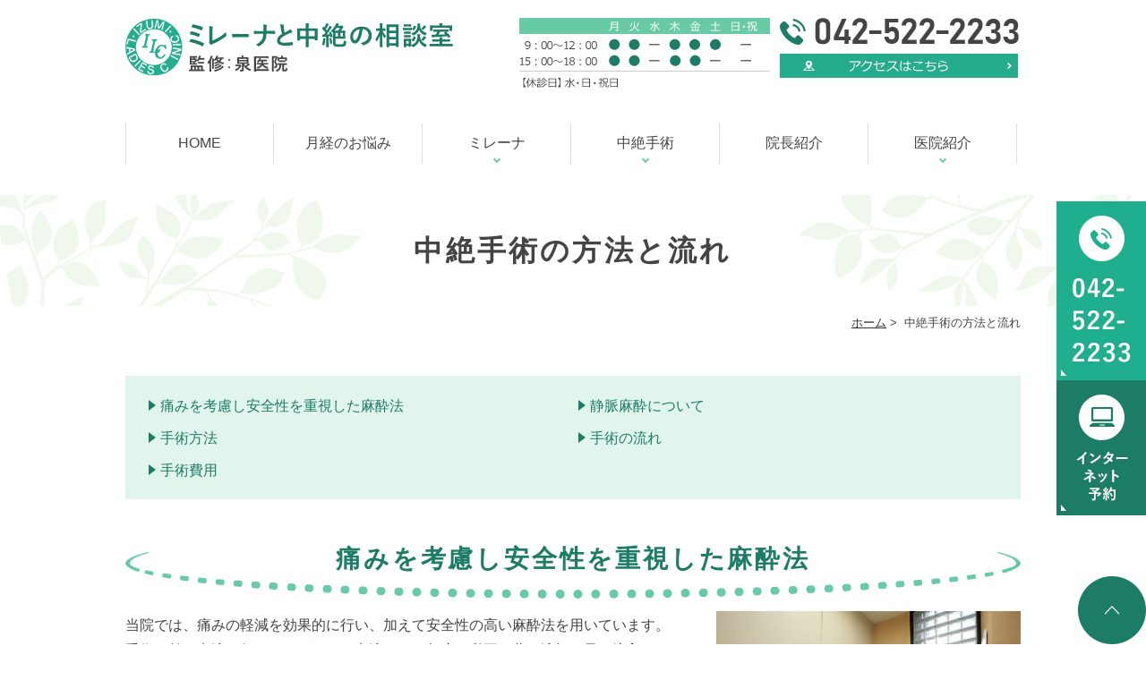

--- FILE ---
content_type: text/html; charset=UTF-8
request_url: http://www.izumi-dc-mirena.com/method/
body_size: 23577
content:
<!DOCTYPE html>
<html lang="ja">
<head>
<meta name="viewport" content="width=device-width,minimum-scale=1.0,maximum-scale=2.0,user-scalable=yes,initial-scale=1.0" />
<meta http-equiv="Content-Type" content="text/html; charset=UTF-8" />
<title>中絶手術の方法・流れ・費用について｜立川市の泉医院</title>

<!-- All in One SEO Pack 2.10.1 by Michael Torbert of Semper Fi Web Design[236,259] -->
<meta name="description"  content="立川市の婦人科泉医院の中絶手術の方法、流れ、費用に関するページです。当院では吸引法を採用しており、また静脈麻酔を使用することで痛みを抑えた手術を行っております。当日の朝にご来院いただき、お昼過ぎにはお帰り頂けます。中絶手術は保険適応外の自費診療となります。" />

<meta name="keywords"  content="立川市,中絶,費用,痛み,麻酔,流れ" />

<link rel="canonical" href="http://www.izumi-dc-mirena.com/method/" />
			<script type="text/javascript" >
				window.ga=window.ga||function(){(ga.q=ga.q||[]).push(arguments)};ga.l=+new Date;
				ga('create', 'UA-136941531-1', 'auto');
				// Plugins
				
				ga('send', 'pageview');
			</script>
			<script async src="https://www.google-analytics.com/analytics.js"></script>
			<!-- /all in one seo pack -->
<link rel='dns-prefetch' href='//ajax.googleapis.com' />
<link rel='dns-prefetch' href='//s.w.org' />
<link rel="alternate" type="application/rss+xml" title="泉医院 &raquo; フィード" href="http://www.izumi-dc-mirena.com/feed/" />
<link rel="alternate" type="application/rss+xml" title="泉医院 &raquo; コメントフィード" href="http://www.izumi-dc-mirena.com/comments/feed/" />
<link rel='stylesheet' id='wp-block-library-css'  href='http://www.izumi-dc-mirena.com/wp-includes/css/dist/block-library/style.min.css?ver=5.0.22' type='text/css' media='all' />
<link rel='stylesheet' id='contact-form-7-css'  href='http://www.izumi-dc-mirena.com/wp-content/plugins/contact-form-7/includes/css/styles.css?ver=5.1.1' type='text/css' media='all' />
<link rel='stylesheet' id='jquery-ui-smoothness-css'  href='http://www.izumi-dc-mirena.com/wp-content/plugins/contact-form-7/includes/js/jquery-ui/themes/smoothness/jquery-ui.min.css?ver=1.11.4' type='text/css' media='screen' />

</head>

<body  class=" under-page page page-method ">
<div id="header">
<div class="inner clearfix">
 
<div id="custom_html-2" class="widget_text headerinner"><div class="textwidget custom-html-widget"><h1><a href="http://www.izumi-dc-mirena.com"><img src="http://www.izumi-dc-mirena.com/wp-content/themes/originalstyle-1column_ver1.2/img/logo.png" alt="ミレーナと中絶の相談室 監修：泉医院"></a></h1>
<ul class="pc">
<li class="txt"><img src="http://www.izumi-dc-mirena.com/wp-content/uploads/head_time.png" alt="【休診日】水・日・祝日"></li>
<li class="inq">
<ul>
<li class="tel"><img class="telimg" alt="TEL:042-522-2233" src="http://www.izumi-dc-mirena.com/wp-content/themes/originalstyle-1column_ver1.2/img/head_tel.png">
<ul class="btn clearfix">
<li><a href="http://www.izumi-dc-mirena.com/clinic/#a04"><img alt="アクセスはこちら" src="http://www.izumi-dc-mirena.com/wp-content/themes/originalstyle-1column_ver1.2/img/head_btn.png"></a></li>
</ul>
</li>
</ul>
</li>
</ul>

<ul class="sp">
<li><a href="http://www.izumi-dc-mirena.com/"><img src="http://www.izumi-dc-mirena.com/wp-content/themes/originalstyle-1column_ver1.2/img/sp_nav01.png" alt="HOME"></a></li>
<li><a href="tel:042-522-2233"><img src="http://www.izumi-dc-mirena.com/wp-content/themes/originalstyle-1column_ver1.2/img/sp_nav02.png" alt="TEL:042-522-2233" onclick="ga('send', 'event', 'smartphone', 'phone-number-tap', 'main');"></a></li>
<li><a href="http://www.izumi-dc-mirena.com/clinic/#a04"><img src="http://www.izumi-dc-mirena.com/wp-content/themes/originalstyle-1column_ver1.2/img/sp_nav03.png" alt="アクセス"></a></li>
<li><a href="https://medicalpass.jp/departments/4611" target="_blank"><img src="http://www.izumi-dc-mirena.com/wp-content/themes/originalstyle-1column_ver1.2/img/sp_nav04.png" alt="ネット予約"></a></li>
<li id="toggle" class="sp"><a><img src="http://www.izumi-dc-mirena.com/wp-content/themes/originalstyle-1column_ver1.2/img/sp_nav05.png" alt="MENU"></a></li>
</ul></div></div></div>
</div>

<div id="nav">
<div class="inner">

 
<div class="textwidget custom-html-widget"><div class="menu-header-nav-container">
<ul class="menu" id="menu-header-nav">
<li class="nav01"><a href="http://www.izumi-dc-mirena.com/">HOME</a></li>
<li class="nav02"><a href="http://www.izumi-dc-mirena.com/gekkei/">月経のお悩み</a></li>
<li class="has_children nav03"><a href="javascript:void(0)">ミレーナ</a>
<ul class="sub-menu submenu-sp">
<li><a href="http://www.izumi-dc-mirena.com/milena/#a01">ミレーナとは</a></li>
<li><a href="http://www.izumi-dc-mirena.com/milena/#a03">ミレーナの効果</a></li>
<li><a href="http://www.izumi-dc-mirena.com/milena/#a05">ミレーナのメリット</a></li>
<li><a href="http://www.izumi-dc-mirena.com/milena/#a06">ミレーナの副作用</a></li>
<li><a href="http://www.izumi-dc-mirena.com/milena/#a07">ミレーナの注意事項</a></li>
<li><a href="http://www.izumi-dc-mirena.com/milena/#a08">ミレーナの費用</a></li>
</ul>
</li>
<li class="has_children nav04"><a href="javascript:void(0)">中絶手術</a>
<ul class="sub-menu submenu-sp">
<li><a href="http://www.izumi-dc-mirena.com/abortion/">中絶手術について</a></li>
<li><a href="http://www.izumi-dc-mirena.com/method/#a01">中絶手術の麻酔について</a></li>
<li><a href="http://www.izumi-dc-mirena.com/method/#a04">中絶手術の方法</a></li>
<li><a href="http://www.izumi-dc-mirena.com/method/#a06">手術費用</a></li>
<li><a href="http://www.izumi-dc-mirena.com/method/#a05">手術の流れ</a></li>
<li><a href="http://www.izumi-dc-mirena.com/point/">手術後の注意点</a></li>
<li><a href="http://www.izumi-dc-mirena.com/faq/">よくある質問</a></li>
</ul>
</li>
<li class="nav05"><a href="http://www.izumi-dc-mirena.com/clinic/#a01">院長紹介</a></li>
<li class="has_children nav02"><a href="javascript:void(0)">医院紹介</a>
<ul class="sub-menu submenu-sp">
<li><a href="http://www.izumi-dc-mirena.com/clinic/#a02">医院紹介</a></li>
<li><a href="http://www.izumi-dc-mirena.com/clinic/#a03">診療時間</a></li>
<li><a href="http://www.izumi-dc-mirena.com/clinic/#a04">アクセス</a></li>
<li><a href="http://www.izumi-dc-mirena.com/clinic/#a05">施設紹介</a></li>
<li><a href="http://www.izumi-dc-mirena.com/reserve/">予約制</a></li>
</ul>
</li>
</ul>
</div></div></div>
</div>
<div id="contents">
        <div class="page-title"><h2>中絶手術の方法と流れ</h2></div>
      <div class="bread_wrap">  	<ul class="bread">
	<li><a href="http://www.izumi-dc-mirena.com">ホーム</a>&nbsp;&gt;&nbsp;</li>
    <li>中絶手術の方法と流れ</li></ul>
  </div>
<div class="inner clearfix">
<div id="main" class="mainblock under">
            <!-- temp-page -->
<div class="block">
<ul class="ul_arrow float-list float-list2 page-list">
	<li><a href="#a01">痛みを考慮し安全性を重視した麻酔法</a></li>
	<li><a href="#a02">静脈麻酔について</a></li>
	<li><a href="#a04">手術方法</a></li>
	<li><a href="#a05">手術の流れ</a></li>
	<li><a href="#a06">手術費用</a></li>
</ul>
</div>
<div class="block-inner clearfix">
<div id="a01" class="h3">
<h3>痛みを考慮し安全性を重視した麻酔法</h3>
</div>
<p><img src="http://www.izumi-dc-mirena.com/wp-content/uploads/method_img001.jpg" alt="痛みを考慮し安全性を重視した麻酔法" class="alignright wp-image-107 size-full" width="767" height="511" /></p>
<p>当院では、痛みの軽減を効果的に行い、加えて安全性の高い麻酔法を用いています。<br />
手術の前に点滴を行いますが、この点滴にその都度、必要な薬を適切な量で注入していきます。使用するのは、神経反射を抑える薬。痛みを抑える薬。精神安定剤。麻酔薬です。また、酸素吸入も行います。ご自分で呼吸をしながらウトウトと眠っている状態を保つという安全性を重視した厳密なコントロールにより手術を行っていきます。手術中には常に心拍、血中酸素濃度の状態をモニターして良好な全身状態を保ち、約<span>10</span>分～<span>15</span>分で手術は終了します。手術後、しばらくすると目が覚めてご自分で歩行できるようになります。</p>
</div>
<div class="block-inner clearfix">
<div id="a02" class="h3">
<h3>静脈麻酔について</h3>
</div>
<p>当院では、初期の人工妊娠中絶手術で全身麻酔の静脈麻酔を行っています。これにより痛みを全く感じることなく手術を受けていただけます。手術中は心拍、血中酸素濃度を常にモニターしながら安全性を重視しております。<br />
また、この静脈麻酔は手術終了後、数分で目覚めます。痛みがないだけでなく、手術中の記憶が残ることもありません。</p>
</div>
<div class="block-inner clearfix">
<div id="a04" class="h3">
<h3>手術方法</h3>
</div>
<p><img src="http://www.izumi-dc-mirena.com/wp-content/uploads/method_img002.jpg" alt="手術方法" class="wp-image-108 size-full alignleft" width="767" height="511" />手術は、新しい手動真空吸引法による子宮内容除去です。朝手術し、お昼過ぎには帰れます。この方法は、子宮への負担が少ない方法で、子宮口を開かなくてもよく、安全で素早く手術ができます。<br />
ただし、帝王切開後の人は、子宮頚管（子宮の出口、子宮口）が傷の瘢痕で硬く、また子宮壁が薄くなってることがあります。手術の前日の夕方に来て子宮頚管にラミセル（硫酸マグネシウムを含む高分子材料。スポンジを圧縮したような棒）を入れます。その日は帰ってもらい、次の日の朝8時ごろから、手術します。手術の時は、頚管は柔らかく、拡張しやすくなっています。<br />
 この前処置は、子宮頚管を3mmぐらい開く必要があり、痛みを伴います。しかし、この処置のおかげで、子宮頚管は開くやすくなり、手術が安全に行えるようになります。</p>
</div>
<div class="block-inner clearfix">
<div id="a05" class="h3">
<h3>手術の流れ</h3>
</div>
<div class="flow-block">
<h4>事前診察について</h4>
<p>人工妊娠中絶手術は、事前に診察を受けておく必要があります。<br />
事前診察では、お身体の状態を確認し、手術の内容や進め方、リスクなどについてわかりやすくご説明しています。わからないこと、ご不安なことがありましたら、どんな些細なことでも気兼ねせずにご質問ください。</p>
</div>
<div class="flow-block">
<h4>手術前の注意点</h4>
<h5>飲食について</h5>
<p>手術日前日の夜中0時より、手術当日朝来院するまで、食べ物も飲み物もとってはいけません。お茶、水、牛乳等もとらないで下さい。朝、水も飲まないでください。<br />
（麻酔は&lt;静脈麻酔&gt;です。このため、胃の中に食物や水分があると意識がない状態で吐いた場合、吐いた物がのどに詰まり、窒息することがあるためです。）</p>
<h5>化粧について</h5>
<p>手術前には、必ずお化粧とマニキュアをおとして下さい。（指の爪のところから。血液中の酸素濃度と脈拍を測るためです。簡単に取れないマニュキュアは、そのままでいいです。）</p>
<h5>コンタクトレンズについて</h5>
<p>ハードコンタクトレンズをご使用の方は、術前にはずしていただきますので、ケース等をご用意ください。または、メガネでお越し下さい。ソフトコンタクトレンズも、はずした方がいいと言われています。</p>
<h5>運転について</h5>
<p>来院時は自分で運転してこないで下さい。麻酔の覚めがけで、ボーッとして、事故を起こしたら大変ですから。</p>
</div>
<div class="flow-block">
<h4>手術日にご来院</h4>
<p>事前診察の際にご案内した日時にご来院ください。<br />
朝8:15ごろより手術をし、完全に麻酔が覚め（約3～4時間）、家に帰れるのは13:00ごろになります。<br />
お迎えの方は、12:30ごろお越し下さい。</p>
<h5>持ち物</h5>
<ul class="ul_check">
	<li>同意書（署名・捺印のあるもの）<br />
※夫、又は相手の男性の署名は必ずその本人が書き、捺印すること。</li>
	<li>生理用ナプキン（4～5枚。必要であれば生理用ショーツもお持ちください。）</li>
	<li>手術代（手術代15万円を忘れずに朝、お持ちください。）</li>
</ul>
</div>
<h4>術後</h4>
<p>3日間は安静を守っていただきますので、予めご準備下さい。<br />
多量の出血、激しい痛み等何かありましたらご連絡を下さい。夜間は転送電話になっております。</p>
</div>
<div class="block-inner clearfix">
<div id="a06" class="h3">
<h3>手術費用</h3>
</div>
<table class="border-table">
<tbody>
<tr>
<th>手術費用</th>
<td>150,000円</td>
</tr>
</tbody>
</table>
</div>    </div>
<div id="aside">
 
<div id="custom_html-4" class="widget_text sideinner"><div class="textwidget custom-html-widget"><div class="inq">
<div class="inq01"><a href="#header"><img src="http://www.izumi-dc-mirena.com/wp-content/themes/originalstyle-1column_ver1.2/img/pagetop.png" alt="一番上に戻る"></a></div>
<div class="clearfix pc">
<a href="tel:042-522-2233" onclick="ga('send', 'event', 'smartphone', 'phone-number-tap', 'main');"><img src="http://www.izumi-dc-mirena.com/wp-content/themes/originalstyle-1column_ver1.2/img/side_bnr001.png" alt="TEL:042-522-2233"></a>
<a href="https://medicalpass.jp/departments/4611" target="_blank" class="side_a"><img src="http://www.izumi-dc-mirena.com/wp-content/themes/originalstyle-1column_ver1.2/img/side_bnr002.png" alt="インターネット予約"></a>
</div>
</div></div></div></div></div>
 
</div>

<div class="" id="footer">
<div class="inner clearfix ">
 
<div id="custom_html-5" class="widget_text footerinner"><div class="textwidget custom-html-widget"><div class="clearfix">
    <ul id="menu-footer-nav" class="menu">
        <li class="menu-item-has-children"><span class="nav_title">CLINIC</span>
            <ul class="sub-menu" style="display: block;">
                <li><a href="http://www.izumi-dc-mirena.com/clinic/#a01">医師紹介</a></li>
                <li><a href="http://www.izumi-dc-mirena.com/clinic/#a02">医院紹介</a></li>
                <li><a href="http://www.izumi-dc-mirena.com/clinic/#a03">診療時間</a></li>
                <li><a href="http://www.izumi-dc-mirena.com/clinic/#a04">アクセス</a></li>
                <li><a href="http://www.izumi-dc-mirena.com/clinic/#a05">施設紹介</a></li>
                <li><a href="http://www.izumi-dc-mirena.com/reserve/">予約制</a></li>
                <li><a href="http://www.izumi-dc-mirena.com/sitemap/">サイトマップ</a></li>
            </ul>
        </li>
        <li class="menu-item-has-children"><span class="nav_title">MENU</span>
            <ul class="sub-menu" style="display: block;">
                <ul class="sub-menu-child">
                    <li><a href="http://www.izumi-dc-mirena.com/gekkei/">過多月経・月経困難症</a></li>
                    <li><a href="http://www.izumi-dc-mirena.com/milena/">ミレーナ</a></li>
                    <li><a href="http://www.izumi-dc-mirena.com/abortion/">中絶手術について</a></li>
                    <li><a href="http://www.izumi-dc-mirena.com/method/#a01">中絶手術の麻酔について</a></li>
                    <li><a href="http://www.izumi-dc-mirena.com/method/">中絶手術の方法</a></li>
                    <li><a href="http://www.izumi-dc-mirena.com/method/#a05/">中絶手術の流れ</a></li>
                    <li><a href="http://www.izumi-dc-mirena.com/method/#a06">手術費用</a></li>
                    <li><a href="http://www.izumi-dc-mirena.com/point/">手術後の注意点</a></li>
                    <li><a href="http://www.izumi-dc-mirena.com/faq/">よくある質問</a></li>
                </ul>
            </ul>
        </li>
    </ul>
    <div class="footer_access">
        <p><img src="http://www.izumi-dc-mirena.com/wp-content/themes/originalstyle-1column_ver1.2/img/foot_logo.png" alt="ミレーナと中絶の相談室 監修：泉医院"></p>
        <table class="info-table">
            <tbody>
                <tr>
                    <th>住所</th>
                    <td>〒190-0012 東京都立川市曙町2-14-16<br>ホテルエミシア東京立川1階</td>
                </tr>
                <tr>
                    <th>電話番号</th>
                    <td>042-522-2233</td>
                </tr>
            </tbody>
        </table>
        
    </div>
</div>
<div class="db_bnr_layout">
    <!-- ▼組合せバナー（横並び）：左揃え -->
    <div style="width:100%;margin:0;flex-flow:row wrap;column-gap:10px;justify-content:space-between;display:flex;">
        <!-- DR.BRIDGE -->
        <div style="flex:1;">
            <div style="width:100%;">
                <a href="https://www.dr-bridge.co.jp/" style="border:1px solid #E4E4E4;display:block;" target="_blank" rel="noopener">
                    <img src="https://www.dr-bridge.co.jp/bnr/assets/images/logo-drbridge.svg" style="width:100%;height:auto;margin:0;vertical-align:bottom;" alt="DR.BRIDGE｜クリニックホームページ制作">
                </a>
                <a href="https://www.iryoto.jp/" style="padding-top:3.75%;color:#4D4D4D!important;text-decoration:none;flex-flow:row wrap;justify-content:center;display:flex;" target="_blank" rel="noopener">
                    <span style="font-size:14px;font-family:'游ゴシック体',YuGothic,'游ゴシック','Yu Gothic',sans-serif;font-feature-settings:'palt' 1;letter-spacing:0.04em;font-weight:bold;text-align:left;">クリニックホームページ制作</span>
                </a>
            </div>
        </div>
        <!-- ヨクミテ -->
        <div style="flex:1;">
            <div style="width:100%;">
                <a href="https://www.yoku-mite.care/" style="border:1px solid #E4E4E4;display:block;" target="_blank" rel="noopener">
                    <img src="https://www.yoku-mite.care/bnr/assets/images/logo-yokumite_01.png" style="width:100%;height:auto;margin:0;vertical-align:bottom;" alt="医療情報検索サイト【ヨクミテ】">
                </a>
                <a href="https://www.yoku-mite.care/" style="padding-top:3.75%;color:#666666!important;text-decoration:none;flex-flow:row wrap;justify-content:center;display:flex;" target="_blank" rel="noopener">
                    <span style="font-size:14px;font-family:'游ゴシック体',YuGothic,'游ゴシック','Yu Gothic',sans-serif;font-feature-settings:'palt' 1;letter-spacing:0.04em;font-weight:bold;text-align:left;">医療情報検索サイト【ヨクミテ】</span>
                </a>
            </div>
        </div>
    </div>
</div>
<p class="copyright">&copy;泉医院</p></div></div></div>
</div>
 
<link rel='stylesheet' id='slick-style-css'  href='http://www.izumi-dc-mirena.com/wp-content/themes/originalstyle-1column_ver1.2/css/slick.css?ver=5.0.22' type='text/css' media='all' />
<link rel='stylesheet' id='simplelightbox-style-css'  href='http://www.izumi-dc-mirena.com/wp-content/themes/originalstyle-1column_ver1.2/css/simplelightbox.min.css?ver=5.0.22' type='text/css' media='all' />
<link rel='stylesheet' id='originalstylecommon-style-css'  href='http://www.izumi-dc-mirena.com/wp-content/themes/originalstyle-1column_ver1.2/common.css?ver=5.0.22' type='text/css' media='all' />
<link rel='stylesheet' id='originalstyle-style-css'  href='http://www.izumi-dc-mirena.com/wp-content/themes/originalstyle-1column_ver1.2/style.css?ver=5.0.22' type='text/css' media='all' />
<link rel='stylesheet' id='originalstyleindex-style-css'  href='http://www.izumi-dc-mirena.com/wp-content/themes/originalstyle-1column_ver1.2/index.css?ver=5.0.22' type='text/css' media='all' />
<script type='text/javascript' src='https://ajax.googleapis.com/ajax/libs/jquery/1.10.1/jquery.min.js?ver=1.10.1'></script>
<script type='text/javascript'>
/* <![CDATA[ */
var wpcf7 = {"apiSettings":{"root":"http:\/\/www.izumi-dc-mirena.com\/wp-json\/contact-form-7\/v1","namespace":"contact-form-7\/v1"},"jqueryUi":"1"};
/* ]]> */
</script>
<script type='text/javascript' src='http://www.izumi-dc-mirena.com/wp-content/plugins/contact-form-7/includes/js/scripts.js?ver=5.1.1'></script>
<script type='text/javascript' src='http://www.izumi-dc-mirena.com/wp-content/themes/originalstyle-1column_ver1.2/js/script.js?ver=5.0.22'></script>
<script type='text/javascript' src='http://www.izumi-dc-mirena.com/wp-content/themes/originalstyle-1column_ver1.2/js/slick.js?ver=5.0.22'></script>
<script type='text/javascript' src='http://www.izumi-dc-mirena.com/wp-content/themes/originalstyle-1column_ver1.2/js/simple-lightbox.min.js?ver=5.0.22'></script>
<script type='text/javascript' src='http://www.izumi-dc-mirena.com/wp-content/themes/originalstyle-1column_ver1.2/js/loop.js?ver=5.0.22'></script>
<script type='text/javascript' src='http://www.izumi-dc-mirena.com/wp-includes/js/jquery/ui/core.min.js?ver=1.11.4'></script>
<script type='text/javascript' src='http://www.izumi-dc-mirena.com/wp-includes/js/jquery/ui/datepicker.min.js?ver=1.11.4'></script>
<script type='text/javascript'>
jQuery(document).ready(function(jQuery){jQuery.datepicker.setDefaults({"closeText":"\u9589\u3058\u308b","currentText":"\u4eca\u65e5","monthNames":["1\u6708","2\u6708","3\u6708","4\u6708","5\u6708","6\u6708","7\u6708","8\u6708","9\u6708","10\u6708","11\u6708","12\u6708"],"monthNamesShort":["1\u6708","2\u6708","3\u6708","4\u6708","5\u6708","6\u6708","7\u6708","8\u6708","9\u6708","10\u6708","11\u6708","12\u6708"],"nextText":"\u6b21","prevText":"\u524d","dayNames":["\u65e5\u66dc\u65e5","\u6708\u66dc\u65e5","\u706b\u66dc\u65e5","\u6c34\u66dc\u65e5","\u6728\u66dc\u65e5","\u91d1\u66dc\u65e5","\u571f\u66dc\u65e5"],"dayNamesShort":["\u65e5","\u6708","\u706b","\u6c34","\u6728","\u91d1","\u571f"],"dayNamesMin":["\u65e5","\u6708","\u706b","\u6c34","\u6728","\u91d1","\u571f"],"dateFormat":"yy\u5e74mm\u6708d\u65e5","firstDay":1,"isRTL":false});});
</script>
<script type='text/javascript' src='http://www.izumi-dc-mirena.com/wp-includes/js/jquery/ui/widget.min.js?ver=1.11.4'></script>
<script type='text/javascript' src='http://www.izumi-dc-mirena.com/wp-includes/js/jquery/ui/button.min.js?ver=1.11.4'></script>
<script type='text/javascript' src='http://www.izumi-dc-mirena.com/wp-includes/js/jquery/ui/spinner.min.js?ver=1.11.4'></script>

</body>
</html>

--- FILE ---
content_type: text/css
request_url: http://www.izumi-dc-mirena.com/wp-content/themes/originalstyle-1column_ver1.2/common.css?ver=5.0.22
body_size: 28769
content:
@charset "UTF-8";
/*
Theme Name:Original Style - 1column
Version:1.1
2016.11.05
header,nav,footerなどの構成の指定
*/

/*===================
 Reset
===================*/

html, body, div, span, applet, object, iframe, h1, h2, h3, h4, h5, h6, p, blockquote, pre, a, abbr, acronym, address, big, cite, code, del, dfn, em, img, ins, kbd, q, s, samp, small, strike, strong, sub, sup, tt, var, b, u, i, center, dl, dt, dd, ol, ul, li, fieldset, form, label, legend, table, caption, tbody, tfoot, thead, tr, th, td, article, aside, canvas, details, embed, figure, figcaption, footer, header, hgroup, menu, nav, output, ruby, section, summary, time, mark, audio, video {
    margin: 0;
    padding: 0;
    border: 0;
    font-size: 100%;
    font: inherit;
    vertical-align: baseline;
}
body {
    line-height: 1;
    -webkit-text-size-adjust: 100%;
}
ol, ul {
    list-style: none;
}
blockquote, q {
    quotes: none;
}
blockquote:before, blockquote:after, q:before, q:after {
    content: '';
    content: none;
}
table {
    border-collapse: collapse;
    border-spacing: 0;
}

@media screen and (min-width: 768px) {
a[href^="tel:"] {
    pointer-events: none;
}
}
/*===================
 Native
===================*/

/* editor */

.mainblock p, .mce-content-body p {
    display: block;
    margin: 0 0 1em;
}
strong {
    font-weight: bold;
}
em {
    font-style: italic;
}
blockquote {
    display: block;
    -webkit-margin-before: 1em;
    -webkit-margin-after: 1em;
    -webkit-margin-start: 40px;
    -webkit-margin-end: 40px;
}
/**/
img[class*="wp-image-"], img[class*="attachment-"] {
    height: auto;
    max-width: 100%;
}
/* clearfix */

.clearfix {
    overflow: hidden;
    zoom: 1;
}
.clearfix:after {
    content: "";
    display: block;
    clear: both;
}
body {
    font-family:"メイリオ", Meiryo,"ヒラギノ角ゴ Pro W3", "Hiragino Kaku Gothic Pro",  "ＭＳ Ｐゴシック", "MS PGothic", sans-serif;
    color: #444444;
    line-height: 1.8em;
    letter-spacing: 0;
    font-size: 16px;
}
a:focus, *:focus {
    outline: none;
}
a, a img {
    -webkit-transition: none;
    transition: none;
}
a, a:visited {
    color: #444444;
}
a:hover {
    text-decoration: none;
}
a:hover img {
    opacity: 0.7;
    -moz-opacity: 0.7;
    filter: alpha(opacity=70);
    cursor: pointer;
}
img {
    max-width: 100%;
    max-height: 100%;
}
/*==========================
	base
==========================*/

#header > .inner, #nav > .inner, #contents > .inner, #footer .inner { /* コンテンツ幅 */
    width: 1000px;
    margin: 0 auto;
    max-width: 96%;
}
/*==========================
	#header
==========================*/

#header {
    box-sizing: border-box;
}
#header h1 {
    display: block;
    float: left;
	max-width:36.6%;
	width:366px;
    margin: 0;
}
#header h1 img {
    width: 100%;
}
#header h1 a:hover img {
    opacity: 1;
    -moz-opacity: 1;
    filter: alpha(opacity=100);
}
.headerinner ul.pc {
    float: right;
    overflow: hidden;
    width: 56%;
    box-sizing: border-box;
    text-align: right;
}
.headerinner ul img {
    display: block;
}
.headerinner .txt {
    float: left;
    width: 50%;
}
.headerinner .txt img {
    width: 280px;
}
.headerinner .tel {
float: right;
width: 50%;
text-align: center;
padding-left: 2%;
box-sizing: border-box;
}
.headerinner .tel img.telimg {
    width: 267px;
}
.headerinner .inq {
}
.headerinner .inq img {
    width: 266px;
}
.headerinner .inq .access {
}
.headerinner .inq .btn {
    margin: 10px auto 0;
}
.headerinner .inq .btn li {
}

@media (max-width: 1000px) {
}

@media (max-width: 767px) {
.btm_inq .inq01 a {
    width: 100%;
}
.btm_inq a {
    display: inline-block;
    width: 50%;
    float: left;
    max-width: 385px;
}
.inq01 {
}
.btm_inq {
    position: fixed;
    bottom: 0;
    width: 100%;
    right: 0;
    text-align: right;
}
.btm_inq .clearfix > a {
    display: inline-block;
    width: 50%;
    float: left;
    max-width: 385px;
}
.btm_inq .clearfix > a:last-child {
    float: right;
}
.btm_inq .clearfix > a img {
    width: 100%;
}
.headerinner ul {
    float: right;
    max-width: 100%;
    width: 100%;
}
.headerinner ul li {
    width: 20%;
    float: left;
    box-sizing: border-box;
}
.headerinner ul li:not(:first-child) {
  border-left: 1px solid #dddddd;
}
.headerinner ul img {
    max-width: 100%;
    margin: 0 auto;
}
}
/*==========================
	#nav
==========================*/

.menu-sp-nav-container { /* スマホ用メニューを隠す */
    display: none;
}
.fixed { /* javascript用 */
    position: fixed;
    top: 0;
}
#nav {
    background: #fff;
    box-sizing: border-box;
}
/*==========================
	#contents
==========================*/

/* H2タイトル -------------*/
.page-title {
  background: url(img/bg_img003_1.png),url(img/bg_img003_2.png);
  background-position: left,right;
  background-repeat: no-repeat;
  background-size: auto 100%;
  padding: 2.5em 0;
}
.page-title h2 {
    color: #444444;
    font-size: 32px;
    letter-spacing: 0.1em;
    position: relative;
    font-weight: bold;
    text-align: center;
    line-height: 1.4;
    margin: 0 auto;
}
/* パンくず -------------*/
.bread_wrap {
    margin-bottom: 2.5em;
}
.home .bread_wrap {
    margin-bottom: 0;
}
.bread_wrap .bread {
    box-sizing: border-box;
    margin-left: auto;
    margin-right: auto;
    width: 1000px;
    max-width: 96%;
}
.bread {
    padding: 0.4em 0 0.4em;
    font-size: 82%; /*13px*/
    margin-bottom: 0.5em;
    text-align: right;
}
.bread li {
    display: inline-block;
    line-height: 1.3em;
}
.bread li a {
    color: #333;
}
.bread li a:hover {
    text-decoration: none;
}
/* コンテンツの下部余白 -------------*/

.mainblock.under {
    padding-bottom: 1em;
}
/*==========================
	#aside
==========================*/
.inq01 {
    position: fixed;
    bottom: 0px;
    right: 0;
    z-index: 100;
}
/*==========================
	.contentbottom
==========================*/

.contentbottom {
    text-align: center;
    padding: 60px 0;
}
.contentbottom .contact-bn {
    text-align: center;
}
.contentbottom .contact-bn a {
    display: inline-block;
    margin: 0 0.5%;
    width: 320px;
    max-width: 96%;
}
/*==========================
	#footer
==========================*/

.bns {
}
.bns a {
    display: inline-block;
    margin: 0px 2% 0;
    width: 480px;
    max-width: 46%;
}
#footer {
    padding: 40px 0 0;
    text-align: left;
    background: #ebfaf5;
}
#footer li.menu-item-has-children {
    margin-bottom: 2em;
}
#menu-footer-nav li.menu-item-has-children > .nav_title {
    font-size: 24px;
    pointer-events: none;
    color: #1c7c66;
    letter-spacing: 0.1em;
    font-weight: bold;
    display: block;
}
#footer a {
    color: #282828 !important;
}
#footer .sub-menu {
    font-size: 15px;
    margin-bottom: 1.2em;
    margin-top: 1em;
    display: block !important;
    border-top: none;
}
#footer .sub-menu li {
    line-height: 1.4;
    position: relative;
    margin-bottom: 0.7em;
}
#footer .sub-menu li::before {
    position: absolute;
    content: "";
    width: 0;
    height: 0;
    top: 0;
    left: -3px;
    margin: 0 0 0 0;
}
#footer .sub-menu li.f_ttl {
    font-weight: bold;
    padding-left: 0;
    color: #282828;
}
#footer .sub-menu-child {
  margin-top: 0.7em;
}
#footer .sub-menu li.f_ttl:before {
    display: none;
}
#footer li:before {
    content: "";
}
#footer li a {
    text-decoration: none;
    color: #282828;
}
#footer .sub-menu li.f_ttl a {
    color: #002e8e;
}
#footer li a:hover, #footer .sub-menu li.f_ttl a:hover {
    color: #888;
    text-decoration: underline;
}
.footer_access p {
}
.footer_access p.txt01 {
    font-size: 28px;
}
.footer_access .logo {
}
#footer img {
    margin-bottom: 20px;
}
#footer .bnr a img {
    display: inline-block;
    width: 46%;
    margin: 0 2% 0 0;
    max-width: 230px;
}
#footer .googlemap iframe {
    box-sizing: border-box;
}
.copyright {
  padding: 0;
  font-size: 15px;
  color: #444444;
  line-height: 1.5;
  margin: 3em auto 1.5em;
  text-align: center;
}
.p_01 {
}
#footer ul li.banner {
    clear: both;
}
#footer ul li.banner:before {
    content: none;
}
#footer .ftmenu1 {
    width: 22%;
    float: left;
}
#footer .ftmenu2 {
    width: 24%;
    float: left;
    margin-left: 1%;
}
#footer ul {
}
#footer .ftmenu1 h3, #footer .ftmenu2 h3 {
    font-size: 24px;
    margin-bottom: 15px;
    color: #282828;
    line-height: 1.5;
}
#footer ul li {
    margin-bottom: 5px;
    position: relative;
    line-height: 1.5;
}
#footer ul.ul01 li:before {
    content: "";
}
#footer .footer_access a img {
}
#footer .table01 {
    width: 100%;
    border-top: none;
    margin-bottom: 1.5em;
}
#footer .table01 th, #footer .table01 td {
    border-bottom: 1px solid #dddedf;
}
#footer .menu-footer-nav-container {
    margin-bottom: 20px;
}
#footer li.menu-item-has-children:nth-of-type(2) .sub-menu2 {
  margin-top: 1em;
}
#footer li.menu-item-has-children:nth-of-type(2) .sub-menu2 li{
  line-height: 1.3;
}
#footer li.menu-item-has-children:nth-of-type(2) .sub-menu > li:before{
  content: '・';
  position: relative;
}

@media (min-width: 768px) and (max-width: 1042px) {
#footer .ftmenu1 {
    width: 30%;
    margin-bottom: 20px;
}
#footer .ftmenu2 {
    width: 68%;
    float: left;
    margin-left: 2%;
    margin-bottom: 20px;
}
}

@media (max-width: 767px) {
#footer .ftmenu1 {
    width: 100%;
    float: none;
}
#footer .ftmenu2 {
    width: 100%;
    float: none;
    margin-left: 0;
    margin-bottom: 40px;
}
}

/********************************
	Responsive
*********************************/

@media screen and (min-width: 768px) {
/* タブレットまで */
.sp {
    display: none !important;
}
.telbtn {
    display: none;
}
/*==========================
    base
  ==========================*/
  /*-- 2カラム時の設定 ------------
  #main {
    width:720px;
    float:right;
  }
  #aside {
    width:240px;
    float:left;
    margin-bottom:20px;
  }
  --------------*/
  /*==========================
    #header
  ==========================*/
#header {
    padding: 20px 0;
    top: 0;
    left: 0;
    width: 100%;
    z-index: 100;
}
/*==========================
    #nav
  ==========================*/
#nav {
    left: 0;
    width: 100%;
    z-index: 100;
    box-sizing: content-box;
    padding: 20px 0 50px;
}
#nav .inner {
    height: 30px;
}
/* PC用グローバルナビゲーション */
#nav li {
    box-sizing: border-box;
}
#nav a, #menu-header-nav > li > span {
    text-decoration: none;
    display: block;
    text-align: center;
    background-repeat: no-repeat;
    line-height: 1.35em;
    box-sizing: border-box;
    -webkit-transition: none;
    transition: none;
}
#menu-header-nav > li {
    width: 16.6%;
    position: relative;
    float: left;
}
#menu-header-nav > li > a, #menu-header-nav > li > span {
    font-size: 16px;
    height: 45px;
    box-sizing: border-box;
    padding: 10px 4px 0;
    color: #444444;
    position: relative;
    z-index: 20000;
    line-height: 1.5;
}
#menu-header-nav > li > a span.nav_span, #menu-header-nav > li > span span.nav_span {
    color: #444444;
    font-size: 12px;
    display: block;
}
/*#menu-header-nav > li > a::before, #menu-header-nav > li > a::after {
position: absolute;
content: "";
right: 0;
top: 0px;
height: 100%;
width: 1px;
background: #e2dec5;
}*/
#menu-header-nav > li.nav01 > a::before {
    left: 0;
}
#menu-header-nav > li > a:hover, #menu-header-nav > li > span:hover {
    color: #fff;
    cursor: pointer;
    background: #69caa6;
}
#menu-header-nav li {
    -moz-transition: .2s;
    -webkit-transition: .2s;
    -o-transition: .2s;
    -ms-transition: .2s;
    transition: .2s;
}
#menu-header-nav ul.sub-menu {
    position: absolute;
    padding: 0;
    background: none;
    z-index: 9;
    top: 0;
    left: 0;
    width: 100%;
    box-sizing: border-box;
    text-align: center;
    -moz-transition: .2s;
    -webkit-transition: .2s;
    -o-transition: .2s;
    -ms-transition: .2s;
    transition: .2s;
}
/*#menu-header-nav > li:last-child ul.sub-menu {
    width: 100%;
}*/
#menu-header-nav > li > ul.sub-menu {
    height: auto;
    overflow: hidden;
}
#menu-header-nav > li:hover > ul.sub-menu {
    height: auto;
    top: 45px;
    padding-top: 0;
    padding-bottom: 0;
    background: #69caa6;
    width: 140%;
    left: -20%;
    border-top: 1px solid #fff;
}
#menu-header-nav > li > ul.sub-menu > li {
    width: 100%;
    height: 0;
}
#menu-header-nav > li:hover > ul.sub-menu > li {
    float: none;
    height: auto;
    border-bottom: 1px solid #fff;
}
#menu-header-nav > li > ul.sub-menu > li a {
    font-size: 14px;
    text-align: center;
    text-indent: inherit;
    color: #fff;
    padding: 10px 10px 8px;
    display: block;
}
#menu-header-nav ul.sub-menu li a:hover {
    color: #fff;
    background: #1c7c66;
}
#nav li > a, #nav li > span {
    position: relative;
    border-right: 1px solid #dddddd;
}
#nav li.nav01 > a {
    border-left: 1px solid #dddddd;
}
/* サブ */
#nav .nav05 li > a {
    position: relative;
    border-right: none;
}
#nav .nav05 li:first-child > a {
    border-left: none;
}
/*#menu-header-nav > li.nav05 {
    float: left;
    position: inherit;
}*/
#menu-header-nav > li.nav01 {
}
#menu-header-nav > li.nav02 {
}
#menu-header-nav > li.nav03 {
}
#menu-header-nav > li.nav04 {
}
#menu-header-nav > li.nav05 {
}
#menu-header-nav > li.nav06 {
}
#menu-header-nav li .submenu-wrap {
    height: 0;
    overflow: hidden;
}
#menu-header-nav li:hover .submenu-wrap {
    display: block;
    position: absolute;
    width: 100%;
    left: 0;
    z-index: 4;
    background: #7b985d;
    overflow: hidden;
    height: auto;
    padding-bottom: 2em;
    padding-top: 2em;
    border-top: 1px solid #fff;
    -moz-transition: .2s;
    -webkit-transition: .2s;
    -o-transition: .2s;
    -ms-transition: .2s;
    transition: .2s;
}
#menu-header-nav li .submenu-wrap .submenu-inner {
    width: 1000px;
    max-width: 96%;
    margin: 0 auto 0;
    overflow: hidden;
}
#menu-header-nav li .submenu-wrap .menutitle {
    text-align: left;
    overflow: hidden;
    display: block;
    font-size: 16px;
    top: 0;
    height: 0;
    position: relative;
    padding-left: 22px;
    font-weight: bold;
    margin-bottom: 10px;
    margin-left: 10px;
    margin-right: 10px;
    -moz-transition: .2s;
    -webkit-transition: .2s;
    -o-transition: .2s;
    -ms-transition: .2s;
    transition: .2s;
}
#menu-header-nav .submenu-wrap ul.sub-menu li.menutitle a {
    background: none;
    color: #fff;
    text-align: left;
    padding: 0.3em 0.2em 0.3em;
    font-size: 16px;
    border-right: none;
}
#menu-header-nav li .submenu-wrap .menutitle::before {
    display: none;/*    position: absolute;
    content: "";
    width: 6px;
    height: 6px;
    top: 13px;
    left: 5px;
    border-top: solid 2px #febca6;
    border-right: solid 2px #febca6;
    -webkit-transform: rotate(45deg);
    -ms-transform: rotate(45deg);
    transform: rotate(45deg);*/
}
#menu-header-nav li .submenu-wrap .menutitle a {
    display: inline;
    background: none;
    color: #fff;
    padding: 0;
}
#menu-header-nav li .submenu-wrap .menutitle a:hover {
    color: #fff!important;
}
#menu-header-nav li:hover .submenu-wrap .menutitle {
    height: auto;
    top: 0;
    padding-bottom: 5px;
    padding-top: 5px;
    border-bottom: 1px solid #ccc;
    padding-left: 0;
}
#menu-header-nav .submenu-wrap ul.sub-menu {
    position: relative;
    background: none;
    margin-left: 0;
    text-align: left;
    box-sizing: border-box;
    padding-left: 10px;
    padding-right: 10px;
}
#menu-header-nav .submenu-wrap ul.sub-menu li {
    position: relative;
    padding-left: 1.5em;
    float: left;
    width: 20%;
}
#menu-header-nav .submenu-wrap ul.sub-menu li.submenu-title {
    padding-left: 0.4em;
    font-weight: bold;
    line-height: 1.3;
    font-size: 15px;
    margin-bottom: 10px;
}
#menu-header-nav .submenu-wrap ul.sub-menu li.submenu-title::before {
    display: none;
}
#menu-header-nav .submenu-wrap ul.sub-menu li::before {
    position: absolute;
    content: "";
    width: 5px;
    height: 5px;
    top: 10px;
    left: 10px;
    border-top: solid 1px #fff;
    border-right: solid 1px #fff;
    -webkit-transform: rotate(45deg);
    -ms-transform: rotate(45deg);
    transform: rotate(45deg);
}
#menu-header-nav .submenu-wrap ul.sub-menu li a {
    background: none;
    color: #fff;
    text-align: left;
    padding: 0.3em 0.2em 0.3em;
    font-size: 14px;
    border-right: none;
}
#menu-header-nav > li:hover .submenu-wrap ul.sub-menu li a:hover {
    color: #fff;
    text-decoration: underline;
}
#menu-header-nav ul.sub-menu {
    position: absolute;
    padding: 0;
    z-index: 9999;
    top: 0;
    left: 0;
    width: 100%;
    box-sizing: border-box;
    text-align: center;
    -moz-transition: .2s;
    -webkit-transition: .2s;
    -o-transition: .2s;
    -ms-transition: .2s;
    transition: .2s;
}
/*#menu-header-nav li.nav03 ul.sub-menu {
    left: -30%;
    right: 0;
    width: 160%;
    margin: auto;
}*/
#menu-header-nav > li > ul.sub-menu a {
    border-right: none;
    border-top: none;
}
#menu-header-nav li ul li {
    width: 100%;
    height: 0;
}
#menu-header-nav > li:hover ul li {
    float: none;
    height: auto;
}
#nav li > a, #nav li > span {
    position: relative;
}
#nav li.has_children > a::after, #nav li.nav05 > span::after {
    content: "";
    position: absolute;
    top: auto;
    left: 0;
    right: 0;
    bottom: 2px;
    margin: auto;
    width: 4px;
    height: 4px;
    border-bottom: solid 2px #69caa6;
    border-right: solid 2px #69caa6;
    -webkit-transform: rotate(45deg);
    -ms-transform: rotate(45deg);
    transform: rotate(45deg);
  }
#nav li.has_children > a:hover:after, #nav li.nav05 > span:hover:after {
    border-color: #fff;
}
#menu-header-nav .submenu-wrap ul.sub-menu li.submenu_ttl {
    font-weight: bold;
    padding-left: 0;
    margin: 0 0 5px;
}
#menu-header-nav .submenu-wrap ul.sub-menu li.submenu_ttl:before {
    display: none;
}
#menu-header-nav .submenu-wrap ul.sub-menu li.last {
    margin-bottom: 1em;
}
/*==========================
    #contents
  ==========================*/
  /* コンテンツのmin-height -------------*/
#contents #main {
    min-height: 600px;
}
/*==========================
    #aside
  ==========================*/
#aside .inq {
    position: fixed;
    right: 0;
    bottom: 20%;
    width: 100px;
    z-index: 5;
}
#aside .inq a {
    display: block;
}
#aside .inq a:hover img {
    opacity: 0.8;
    -moz-opacity: 0.8;
    filter: alpha(opacity=80);
}
#aside .inq01 {
    position: fixed;
    bottom: 0;
    right: 0;
    z-index: 100;
}

/*-- ブログページ ------------*/
.caegory-in-blog #main, .single-in-blog #main {
    float: right;
    width: 72%;
}
.caegory-in-blog #aside, .single-in-blog #aside {
    float: left;
    width: 24%;
}
/*==========================
    .contentbottom
  ==========================*/
.contentbottom .contact-bn a {
    max-width: 31%;
}
/*==========================
    #footer
  ==========================*/
#footer #menu-footer-nav {
    width: 50%;
    box-sizing: border-box;
    padding-right: 1.4%;
    float: left;
}
#footer li.menu-item-has-children {
    float: left;
    margin-left: 1%;
}
#footer li.menu-item-has-children:first-child {
    margin-left: 0;
    width: 30%;
}
#footer li.menu-item-has-children:nth-of-type(2) {
    width: 69%;
}
#footer li.menu-item-has-children:nth-of-type(3) {
    width: 26%;
}
#footer li.menu-item-has-children:nth-of-type(4) {
    width: 26%;
}
#footer li.menu-item-has-children:nth-of-type(5) {
    width: 12%;
}
#footer li.menu-item-has-children:nth-of-type(6) {
    width: 13%;
}
#footer .footer_access {
    float: right;
    width: 45%;
    box-sizing: border-box;
}
#footer .googlemap {
    padding-bottom: 70%;
}
}

 @media screen and (max-width: 1200px) {
 #aside .inq {
 width: 70px;
}
}

@media screen and (max-width: 1042px) {
/*コンテンツが横幅いっぱいになったら*/
  /*==========================
    base
  ==========================*/
  /*-- 2カラム時の設定 ------------
  #main {
    width:720px;
    max-width:100%;
    float:none;
    margin:0 auto 2.5em;
  }
  .home #main {
    width:720px;
  }

  #aside {
    width:490px;
    max-width:100%;
    float:none;
    margin:0 auto 20px;
  }
  #aside .sideinner {
    overflow:hidden;
    margin-bottom:20px;
  }
  ------------------*/
  /*==========================
    #nav
  ==========================*/
#nav li {
    box-sizing: border-box;
}
#menu-header-nav > li a, #menu-header-nav > li > span {
    font-size: 14px;
}
#menu-header-nav > li > ul.sub-menu > li a, #menu-header-nav .submenu-wrap ul.sub-menu li a {
    font-size: 12px;
}
#menu-header-nav .submenu-wrap ul.sub-menu li::before {
    top: 8px;
}
/*==========================
    #footer
  ==========================*/
#footer #menu-footer-nav {
    width: 100%;
}
#footer .footer_access {
    width: 100%;
    margin-bottom: 1.5em;
}
#footer .sub-menu li {
    font-size: 14px;
}
}

@media screen and (min-width: 768px) and (max-width: 768px) {
#footer li, #footer li a, #menu-sitemap li, #menu-sitemap li a {
    vertical-align: top;
}
}

@media screen and (max-width: 767px) {
/* スマホ */
.pc {
    display: none !important;
}
.page-title {
  padding: 1em 0;
}
/*==========================
    base
  ==========================*/
  /*-- 2カラム時の設定 ------------
  #main , #aside{
    width:480px;
    max-width:96%;
    float:none;
  }*/
  /*==========================
    #header
  ==========================*/
#header {
    padding: 0;
}
#header h1 {
    padding: 0;
    max-width: 100%;
    text-align: center;
    margin: 20px auto;
    float: none;
}
/*@media (max-width: 767px) {*/
  /*#header h1 {*/
  /*padding-top: 3px;*/
  /*max-width: 100%;*/
  /*margin: 0 auto;*/
  /*}*/
  /*}*/
.headerinner ul {
    clear: both;
    max-width: 100%;
    width: 100%;
    float: none;
}
#nav {
    background: #fff;
    box-sizing: border-box;
    z-index: 999999;
}
#nav.fixed {
    height: 100%;
    overflow-x: scroll;
}
#nav.fixed {
    position: inherit !important;
    top: auto !important;
}
.headerinner ul img {
    width: 100%;

    box-sizing: border-box;
}
.headerinner .tel {
    float: left;
    max-width: 52.94117647%;
    width: 81px;
    padding-top: 0;
}
/*.headerinner #toggle {*/
  /*max-width: 37.25490196%;*/
  /*float: right;*/
  /*width: 57px;*/
  /*}*/
  /* #menu-header-nav ------*/
#menu-header-nav, #menu-header-nav .sub-menu { /* スライドダウンさせるために隠す */
    display: block;
}
#menu-header-nav { /* スライドダウンさせるために隠す */
    display: none;
}
#nav ul.menu {
    background: #fff;
    left: 0;
    margin: 0;
    width: 100%;
    position: absolute;
    z-index: 99;
    border-top: 1px solid #ccc;
}
#nav ul li .subtxt {
    display: none;
}
#nav ul li > a br {
    display: none;
}
#nav ul li.nav03 ul.sub-menu > li:first-child {
    border-top: none;
}
#nav ul li.nav04 ul.sub-menu > li:nth-child(2) {
    border-top: none;
}
#nav {
    padding: 0;
}
#nav ul.menu {
    background: #fff;
    left: 0;
    margin: 0;
    width: 100%;
    position: absolute;
    z-index: 99999999;
    border-top: 1px solid #ccc;
}
#nav ul li {
    display: block;
    text-align: left;
    background: none;
    float: none;
    height: auto;
    width: 100%;
    padding: 0;
    box-sizing: border-box;
    border: none;
    border-bottom: 1px solid #ccc;
    margin: 0;
}
#nav ul li a, #nav ul li > span {
    display: block;
    padding: 14px 6px 13px 15px;
    background-position: 5px center;
    background-size: 16px auto;
    width: 100%;
    float: none;
    box-sizing: border-box;
    text-align: left;
    height: auto;
    line-height: 1.5;
    font-size: 15px;
    text-decoration: none;
    position: relative;
    color: #333;
}
#nav ul li ul li.last {
    border-bottom: none;
}
#nav ul li span:hover {
    cursor: pointer;
}
#nav ul li a:before, #nav ul li > span:before {
    content: "・"
}
#nav ul li a:hover, #nav ul li span:hover {
    color: #999;
}
#nav li.has_children > a::after, #nav li.nav05 > span::after {
    display: block;
    content: "";
    position: absolute;
    width: 8px;
    height: 8px;
    top: 50%;
    right: 18px;
    margin: -5px 0 0 0;
    border-bottom: solid 3px #ccc;
    border-right: solid 3px #ccc;
    -webkit-transform: rotate(45deg);
    -ms-transform: rotate(45deg);
    transform: rotate(45deg);
}
#nav li:first-child a {
    border-left: none;
}
#nav .submenu-title {
    font-size: 15px;
    font-weight: bold;
    line-height: 1.3;
    padding: 10px 30px 0;
    border-bottom: none;
}
.submenu-wrap .menutitle {
    border-top: 1px solid #ccc;
    display: block;
    padding: 0;
    background: #f7f7f7;
    padding-left: 10px;
}
.sub-menu {
    background: none;
    font-size: 15px;
}
#nav ul.sub-menu li a {
    padding-left: 25px;
}
.nav_span {
    display: none;
}
.submenu-wrap .menutitle {
    display: none;
}
.submenu-wrap, .sub-menu {
}
.submenu-wrap {
    border-top: none;
}
#nav ul.sub-menu li:last-child {
    border-bottom: none;
}
#nav ul li.menutitle {
    background: #d5e7ef;
}
#nav ul li.menutitle a {
    font-size: 13px!important;
    font-weight: bold;
    padding-left: 27px;
}
#nav ul li.menutitle a:hover {
    color: #333;
}
#nav ul li.menutitle a:before {
    display: none;
}
/*==========================
    #contents
  ==========================*/
.bread_wrap {
    margin-bottom: 1em;
}
#contents {
    margin-bottom: 0;
}
.contentbottom .contact-bn a {
    display: block;
    margin: 0 auto 10px;
}
.contentbottom .contact-bn img {
    display: block;
}
/*==========================
    #aside
  ==========================*/
  #aside .inq {
    bottom: 0;
    position: fixed;
    z-index: 1;
    right: 0;
    width: 20%;
    max-width: 93px;
  }/* サイド固定バナーを隠す */
  #aside .inq .clearfix a{
    float: left;
    width: 33%;
  }
  #aside .inq a:not(:first-child){
    margin-left: 0.5%;
  }
  #aside {
    margin-bottom: 0;
  }
  #aside .inq01{
    position: relative;
    bottom: 0px;
    text-align: right;
  }
/*==========================
    .contentbottom
  ==========================*/
  /* 最下部固定お問い合わせバナー */
.contact {
    position: fixed;
    bottom: 0;
    width: 100%;
    background: rgba(207, 207, 207, 0.6);
    padding: 10px 0;
    left: 0;
    text-align: center;
    z-index: 5;
}
.contact a {
    display: inline-block;
    width: 200px;
    max-width: 48%;
    margin: 0 0.5%;
}
/*==========================
    #footer
  ==========================*/
/*.bnr a {
    margin: 0 auto 10px;
    max-width: 70%;
    display: block;
}*/
#footer .footer_access {
    margin-bottom: 1.5em;
}
#footer li.parent, #footer li.parent2, #footer li.parent3 {
    float: none;
    width: auto;
    display: block;
}
#footer li.menu-item-has-children, #footer li.menu-item-has-children:last-child {
    float: none;
    height: auto;
    width: 100%;
    border-left: none;
    padding-left: 1%;
}
#footer .sub-menu li {
    vertical-align: top;
}
.copyright {
    padding-bottom: 0 !important;
}
.btm_inq {
    position: fixed;
    bottom: 0;
    width: 100%;
    right: 0;
    text-align: right;
}
.btm_inq .clearfix > a {
    display: inline-block;
    width: 50%;
    float: left;
    max-width: 385px;
}
.btm_inq .clearfix > a:last-child {
    float: right;
}
.btm_inq .clearfix > a img {
    width: 100%;
}
/*#nav.fixed{
		position: fixed;
	top: 0;
	}*/
.headerinner ul.sp {
    background: #fff;
    overflow: hidden;
    padding: 10px 0;
    z-index: 99999999;
}
#header > .inner, #nav > .inner {
    max-width: 100%;
}
.inq01 {
}
.p_01 {
    padding: 0;
    margin: 0 auto 60px;
}
}

@media screen and (max-width: 480px) {
/* スマホ480px */
.page-title {
  background-position: center;
}
  /*==========================
    #header
  ==========================*/
#header {
    padding: 0;
}
#header h1 {
    max-width: 80%;
}
/*.headerinner ul {*/
  /*max-width: 30%;*/
  /*}*/
  /*==========================
    #nav
  ==========================*/
#toggle {
}
#nav ul.menu {
}
/*==========================
    #contents
  ==========================*/
.bread {
    margin-bottom: 0.5em;
    padding: 0.3em 0 0.2em;
    text-align: right;
}
/*==========================
    #footer
  ==========================*/
.copyright {
}
}

@media screen and (max-width: 320px) {
/* スマホ320px */
  /*==========================
    #header
  ==========================*/
#header {
}
/*==========================
    #nav
  ==========================*/
#toggle {
}
#nav ul.menu {
}
}


--- FILE ---
content_type: text/css
request_url: http://www.izumi-dc-mirena.com/wp-content/themes/originalstyle-1column_ver1.2/style.css?ver=5.0.22
body_size: 27290
content:
@charset "UTF-8";
/*
Theme Name:Original Style - 1column
Version:1.1
2016.11.05
*全ページ共通の指定
*投稿、画像
*見出し、リスト、
*横並びボックス
*googlemap、youtube
*
*/

/*==========================
	投稿（ブログ、新着情報）
==========================*/

.entry-block { /* 一投稿を囲むブロック */
    padding-bottom: 1.5em;
    margin-bottom: 2em;
    border-bottom: 1px dotted #ccc;
}
.entry-block .dateBlock { /* 日時 */
    font-size: 13px;
    padding-bottom: 0.5em;
    padding-top: 0.5em;
}
/* ブログページのカテゴリーリスト --------------------*/

#aside .menu-blog {
    padding: 10px 10px 20px;
    box-sizing: border-box;
    margin-top: 1em;
    background: #d9fae6;
}
#aside .menu-blog h3 {
    border-bottom: 1px dotted #ccc;
    color: #444444;
    font-size: 18px;
    padding: 0.6em 0 0.7em;
    text-align: center;
    margin-bottom: 0.8em;
    letter-spacing: 0.12em;
}
#aside .menu-blog li {
    font-size: 11px;
}
#aside .menu-blog li a {
    position: relative;
    padding-left: 1em;
    font-size: 14px;
    color: #555;
    text-decoration: none;
}
#aside .menu-blog li a:hover {
    color: #473619;
    text-decoration: none;
}
#aside .menu-blog li a::after {
    position: absolute;
    content: "";
    top: 0.5em;
    left: 0.3em;
    width: 3px;
    height: 3px;
    border-radius: 50%;
    background: #473619;
}
/*-- ページネーション ------------*/

.pager {
    font-size: 88%; /*14px*/
    margin-bottom: 3em;
}
.pager span.current, .pager a {
    display: inline-block;
    margin-right: 5px;
    width: 25px;
    height: 25px;
    line-height: 25px;
    background: #fff;
    text-decoration: none;
    color: #24ac8c;
    text-align: center;
}
.pager a:hover {
}
.pager span.current { /* 今のページ */
    color: #fff;
}
/*==========================
	画像
==========================*/

img {
    height: auto;
    vertical-align: bottom;
    max-width: 100%;
    max-height: 100%;
}
.mainblock img {
    max-width: 100%;
}
/* 真ん中寄せ */
.aligncenter {
    display: block;
    margin: 0 auto;
}
/* 小さい画像に対応 */
.img_size img, img.img_size {
    width: auto !important;
}
/*==========================
	見出し
==========================*/

/*-- H3 ------------*/

.post-type-page h3, .under h3 {
    font-size: 28px;
    text-align: center;
    margin: 0 auto 0.5em;
    padding: 15px 0;
    color: #1c7c66;
    border-left: 5px solid #69caa6;
    border-right: 5px solid #69caa6;
    border-bottom: 10px dotted #69caa6;
    border-radius: 50%;
    display: block;
    font-weight: bold;
    letter-spacing: 0.1em;
    position: relative;
    line-height: 1.4;
}
.post-type-page h3::before, .under h3::before {
    position: absolute;
    content: "";
}
.post-type-page h3::after, .under h3::after {
    position: absolute;
    content: "";
}
.post-type-page h3::before, .under h3::before {
}
.post-type-page h3::after, .under h3::after {
}
.mainblock > h3:first-child, .mainblock > div:first-child h3, .mainblock > h3:first-of-type {
    margin-top: 0;
}
.post-type-page .h3_bg h3 {
}
/*-- H4 投稿タイトル ------------*/

.entry-block h3, .mce-content-body h4, .under h4 {
    font-size: 22px;
    color: #fff;
    line-height: 1.5;
    position: relative;
    font-weight: bold;
    padding: 7px 2em 6px 20px;
    margin: 0 auto 20px;
    background: linear-gradient(90deg,#24ac8c,transparent);
    text-shadow: 0 0 2px #24ac8c;
    box-sizing: border-box;
}
.under h4 {
}
.entry-block h3:before, .mce-content-body h4::before, .under h4::before {
    position: absolute;
    content: "";
}
.mce-content-body div.h3 + h4, div.h3 + h4 {
    margin-top: 0;
}
/* 投稿タイトルのみ */
.entry-block h3 {
    font-size: 18px;
    margin-top: 0;
}
.entry-block h3 a {
    color: #fff;
    text-shadow: 0 0 2px #24ac8c;
    text-decoration: none;
}
.entry-block h3 a:hover {
  text-decoration: underline;
}
/*-- H5 ------------*/

.mce-content-body h5, .under h5 {
    font-size: 18px;
    font-weight: bold;
    color: #444444;
    display: table;
    position: relative;
    padding: 4px 10px;
    line-height: 1.5;
    background: #fff;
    border-left: 10px solid #1c7c66;
    margin-bottom: 0.8em;
    margin: 0 0 10px;
}
/*.mce-content-body h5::before,
.under h5::before {
	position:absolute;
	content:"";
	height:80%;
	top:10%;
	width:5px;
	border-radius:2px;
	background:#;
	left:0;
}*/
.under h4 + h5, .under div.h4 + h5 {
    margin-top: 0 !important;
}
/*-- H6 ------------*/

.post-type-page h6, .under h6 {
    font-size: 16px;
    line-height: 1.4;
    margin: 20px auto 10px;
    padding: 0.2em 0.8em 0.1em 0.8em;
    overflow: hidden;
    color: #1c7c66;
    position: relative;
    display: inline-block;
    font-weight: bold;
    border: 4px dotted #69caa6;
    border-radius: 10px;
}
/*-- 数字付きの見出し ------------*/
/*.number {
	display: inline-block;
	vertical-align: baseline;
	font-size: 76%;
	padding: 0.2em 0.6em 0.1em;
	margin-right: 0.4em;
	background: #473619;
	color: #fff;
	border-radius: 3px;
	margin-bottom: 0.2em;
	line-height: 1.4;
}*/
.number {
    display: inline-block;
    vertical-align: baseline;
    padding: 0;
    margin-right: 0.4em;
    margin-bottom: 0.2em;
    line-height: 1.4;
}
.number:after {
    content: ".";
}
.number_title .number {
}
h3.number_title .number {
    font-size: 175%;
    font-style: italic;
    color: #473619;
    background: none;
    padding: 0;
    margin: 0 0.3em 0 0;
    position: relative;
}
h3.number_title .number::after {
    content: "."
}
h4.number_title .number {
    font-style: italic;
    background: none;
    padding: 0;
    margin: 0 0.3em 0 0;
    position: relative;
}
h4.number_title .number::after {
    content: "."
}
.mce-content-body h5.number_title, .under h5.number_title {
}
/*-- title ------------*/

.title p {
    margin: 0 0 10px;
    font-size: 18px;
    font-weight: bold;
    color: #1c7c66;
}
/*==========================
	リスト
==========================*/

/*-- UL ------------*/

/* ul01 */
.ul01 {
    margin-bottom: 1em;
}
.ul01 li {
    position: relative;
    margin-bottom: 0.3em;
    padding-left: 1em;
    box-sizing: border-box;
    line-height: 1.4;
}
.ul01 li::before {
    position: absolute;
    content: "";
    width: 10px;
    height: 10px;
    background: #24ac8c;
    top: 6px;
    left: 0;
}
/* ul02 */
.ul02 {
    margin-bottom: 1em;
}
.ul02 li {
    position: relative;
    margin-bottom: 0.5em;
    padding-left: 1.7em;
    box-sizing: border-box;
}
.ul02 li::before {
    position: absolute;
    content: "";
    width: 0.5em;
    height: 0.5em;
    border: 3px solid #24ac8c;
    border-radius: 50%;
    top: 0.38em;
    left: 0.38em;
}
/* ul_check チェックのリスト */

.ul_check, .ul_arrow {
    margin-bottom: 1em;
}
.ul_check {
    box-sizing: border-box;
    padding: 30px 30px 20px;
    background: rgba(105,202,166,.2);
    margin-bottom: 1.2em;
    overflow: hidden;
}
.ul_check li {
    position: relative;
    margin-bottom: 0.5em;
    padding-left: 1.8em;
}
.ul_check li::before {
    position: absolute;
    content: "";
    width: 1em;
    height: 1em;
    background: #24ac8c;
    top: 4px;
    left: 5px;
}
ul.ul_check li:after {
    display: block;
    content: '';
    position: absolute;
    top: 9px;
    left: 9px;
    width: 8px;
    height: 3px;
    border-left: 2px solid #fff;
    border-bottom: 2px solid #fff;
    -webkit-transform: rotate(-45deg);
    transform: rotate(-45deg);
    z-index: 10;
}
/* ul_arrow 右向き三角のリスト */
.ul_arrow {
    background: rgba(105,202,166,.2);
    padding: 20px 20px 10px;
    box-sizing: border-box;
    margin: 0 auto 2em;
}
.ul_arrow li {
    position: relative;
    margin-bottom: 0.5em;
    padding-left: 1.2em;
}
.ul_arrow li:before {
    position: absolute;
    content: "";
    width: 0;
    height: 0;
    top: 0.35em;
    left: 7px;
    margin: 0 0 0 0;
    border: 6px solid transparent;
    border-top: 8px solid #1c7c66;
    -moz-transform: rotate(-90deg);
    -webkit-transform: rotate(-90deg);
    -o-transform: rotate(-90deg);
    -ms-transform: rotate(-90deg);
    transform: rotate(-90deg);
}
.ul_arrow li a {
    text-decoration: none;
    color: #1c7c66;
}
.ul_arrow li a:hover {
    text-decoration: underline;
}
/*-- OL ------------*/

ol.ol01 {
    margin-bottom: 1.2em;
}
ol.ol01 li {
    position: relative;
    margin-bottom: 0.4em;
}
ol.ollist {
    margin-bottom: 1.2em;
}
ol.ollist li {
    margin-bottom: 0.5em;
    list-style: none inside;
    counter-increment: ollist;
}
ol.ollist li:before {
    content: "(" counter(ollist) ") ";
}
/* 数字のOLリスト */

ol.ol_decimal {
    margin-bottom: 1.2em;
}
ol.ol_decimal {
    counter-reset: li;
    list-style: none;
    padding-left: 0;
}
ol.ol_decimal > li {
    position: relative;
    margin-bottom: 0.5em;
    padding-left: 2.5em;
}
ol.ol_decimal > li:before {
    content: counter(li) "";
    counter-increment: li;
    position: absolute;
    left: 0;
    color: #fff;
    width: 1.8em;
    height: 1.8em;
    background: #69caa6;
    border-radius: 50px;
    line-height: 1.8;
    text-align: center;
}
/*-- 横並びリスト ------------*/

.float-list {
    overflow: hidden;
}
.float-list li {
    margin-bottom: 0.5em;
}
/*==========================
	テーブル
==========================*/

/*-- 診療時間表 ------------*/
.time-table {
    width: 100%;
    margin-bottom: 0.3em;
    line-height: 1.5;
    background: #fff;
    border-bottom: 1px solid #e1f5ee;
}
.time-table th, .time-table td {
    text-align: center;
    font-weight: normal;
    padding: 5px 3px 4px;
    vertical-align: middle;
}
.time-table thead th {
    color: #fff;
    background: #69caa6;
    border-bottom: none;
    letter-spacing: 4px;
}
.time-table thead tr {
}
.time-table tbody th {
    width: 30%;
    background: #fff;
}
.time-table tbody td {
  background: #fff;
}
.grn01{
  color: #1c7c66;
}
/*-- 基本のテーブル ------------*/
.table01 {
    width: 100%;
    margin-bottom: 0.5em;
}
.table01 th, .table01 td {
    padding: 7px 5px 5px 5px;
    text-align: left;
    vertical-align: top;
    border-bottom: 1px solid #ccc;
}
.table01 th {
    width: 15%;
    text-align: center;
}
.table01.price th {
    width: 60%;
}
.table01.price td {
    text-align: right;
}
/*-- ボーダーのついたテーブル ------------*/
.border-table {
    width: 100%;
    font-size: 95%;
    margin-bottom: 1.5em;
}
.border-table thead th {
    background: #69caa6;
    color: #fff;
    text-align: center;
    font-weight: bold;
}
.border-table th, .border-table td {
    text-align: left;
    font-weight: normal;
    padding: 10px 5px;
    border: 1px solid #ccc;
    line-height: 1.3;
}
.border-table tbody th {
    background: #d9fae6;
    vertical-align: middle;
    width: 30%;
}
.info_table td {
    text-align: center !important;
}
.border-table td {
}
.border-table.price tbody th {
    width: 60%;
}
.border-table.price.option tbody th {
    width: 20%;
}
.border-table.price.colonoscopy tbody th {
    width: 50%;
}
.border-table.price td {
    text-align: right;
}
td.op {
    width: 14%;
}
/*-- 料金表のテーブル(TDが右寄せ) ------------*/
.fee-table {
    width: 100%;
    margin-bottom: 0.5em;
}
.fee-table th, .fee-table td {
    text-align: left;
    font-weight: normal;
    padding: 10px 8px;
    border: 1px solid #ccc;
}
.fee-table thead th {
    background: #69caa6;
    color: #fff;
    text-align: center;
}
.fee-table tbody th {
    background: #d9fae6;
}
.fee-table tbody td {
    text-align: right;
}
/*-- インフォメーションテーブル ------------*/

.info-table{
  width: 100%;
  border-top: 1px solid #c3c3c3;
}
.info-table th{
  width: 100px;
  text-align: left;
  border-bottom: 1px solid #c3c3c3;
  padding: 0.7em 0 0.7em 0.5em;
}
.info-table td{
  border-bottom: 1px solid #c3c3c3;
  padding: 0.7em 0;
}
/*==========================
	DL
==========================*/

/*--  ------------*/
dl.dl01 {
    margin-bottom: 0.5em;
}
dl.dl01 dt {
    margin-bottom: 0.5em;
    padding: 0.4em 0.6em;
    position: relative;
    display: inline-block;
    line-height: 1.4em;
    color: #fff;
    background: #352e24;
}
dl.dl01 dd {
    margin-bottom: 1.2em;
}
/*-- 数字つきdl ------------*/
dl.dl_number dt {
    font-size: 117%;
    font-weight: normal;
    position: relative;
}
dl.dl_number dd {
    padding-left: 2em;
    margin-bottom: 1.2em;
}
.dl_number .number {
    display: inline-block;
    vertical-align: baseline;
    font-size: 15px;
    padding: 0.2em 0.6em 0.1em;
    margin-right: 0.5em;
    color: #fff;
    border-radius: 3px;
    margin-bottom: 0.2em;
    line-height: 1.4;
}
/*==========================
	ボックス
==========================*/

/*-- 基本のブロック ------------*/
.block {
    margin-bottom: 2em;
}
/*-- クリアフィックスブロック ------------*/
.block-inner {
    margin-bottom: 2em; /*padding:0 10px;*/
}
.block > .block-inner:last-child {
    margin-bottom: 0;
}
/*-- ボーダー付きブロック ------------*/
.border-block {
    box-sizing: border-box;
    padding: 20px 20px 5px;
    border: 3px solid #ddd;
    margin-bottom: 1.2em;
}
/*-- 背景色付き ------------*/
.bg-block {
    box-sizing: border-box;
    padding: 30px 30px 15px;
    background: #fcf7ee;
    margin-bottom: 1.2em;
    overflow: hidden;
}
.border-block h5:first-child, .bg-block h5:first-child {
    margin-top: 0 !important;
}
.border-block ul:last-child {
    margin-bottom: 0 !important;
}
/*-- before after ------------*/
.ba-block {
    background: url(img/arrow_r.svg) no-repeat center 50%;
    background-size: 3%;
    margin-bottom: 10px;
    font-size: 92%;
}
.ba-block .before {
    float: left;
    width: 47%;
    position: relative;
}
.ba-block .after {
    float: right;
    width: 47%;
}
.ba-block img {
    display: block;
    margin: 0 auto 10px;
}
.batitle {
    text-align: center;
    font-size: 15px;
    margin-bottom: 0.5em !important;
}
/*-- 流れ ------------*/
.flow-block {
    padding: 0 0 1em;
    margin-bottom: 1em;
    position: relative;
}
.block-inner .flow-block {
    padding: 0 0 1em;
}
.flow-block::after {
    position: absolute;
    content: "";
    width: 0;
    height: 0;
    bottom: 0;
    right: 50%;
    margin: 0 -15px -30px 0;
    border: 30px solid transparent;
    border-top: 15px solid #1c7c66;
}
.block > .flow-block:last-child::after, .block-inner > .flow-block:last-child::after {
    display: none;
}
/*-- Q&A ------------*/
.qa-block {
    margin-bottom: 1.8em;
    padding-top: 1.8em;
    border-top: 1px dotted #ccc;
}
.qa-block .answer {
    position: relative;
    padding: 2px 2px 2px 2em;
    margin-left: 30px;
    margin-top: 20px;
}
.answer p {
    padding: 0 0 12px 5px;
}
.answer::before {
    position: absolute;
    content: "";
    top: -2px;
    left: 0;
    background: #24ac8c;
    height: 2em;
    width: 2em;
    border-radius: 50%;
    margin-top: 0.1em;
}
.answer::after {
    position: absolute;
    content: "A";
    font-size: 100%;
    top: 2px;
    left: 0.65em;
    color: #fff;
    font-weight: normal;
    border: none;
}
.qa-block .answer p {
    margin: 0;
}
.mce-content-body .qa-block h4, .qa-block h4 {
    padding-left: 2em !important;
    border-bottom: none;
    padding-bottom: 0;
    display: block;
    position: relative;
    color: #444444;
    background: none;
    padding-top: 0;
    text-shadow: none;
}
.mce-content-body .qa-block h4::before, .qa-block h4::before {
    position: absolute;
    content: "";
    top: 0;
    left: 0;
    background: #1c7c66;
    height: 1.6em;
    width: 1.6em;
    border-radius: 50%;
    margin-top: -0.15em;
}
.mce-content-body .qa-block h4::after, .qa-block h4::after {
    position: absolute;
    content: "Q";
    font-size: 82%;
    top: 0;
    left: 0.55em;
    color: #fff;
    font-weight: normal;
    border: none;
}
/*--  ------------*/

/*==========================
	お問い合わせページ (Contact Form 7)
==========================*/
.wpcf7 dl {
    width: 100%;
    margin: 0 auto 20px;
    overflow: hidden;
    border-top: 1px dashed #ccc;
}
.wpcf7 dl dt, .wpcf7 dl dd {
    padding: 10px 5px;
}
.wpcf7 dl dt {
    clear: both;
    float: left;
}
.wpcf7 dl dd {
    padding-left: 14em;
    border-bottom: 1px dashed #ccc;
}
.wpcf7 .mf {
    font-size: 80%;
    color: #EA0000;
    padding-left: 3px;
}
.wpcf7 .ex, .wpcf7 .subtxt {
    font-size: 75%;
    color: #999;
    line-height: 1.4em;
    display: inline-block;
}
.wpcf7 dl dt .requisite, .wpcf7 dl .attention {
    font-size: 78%;
    color: #f45000;
}
.wpcf7 .wpcf7-not-valid-tip {
    font-size: 76%;
    color: #af2223;
}
.wpcf7 dl dd input {
    max-width: 90%;
    width: 500px;
    font-size: inherit;
}
.wpcf7 dl dd.radio01 input {
    max-width: 48%;
    width: auto;
}
.wpcf7 dl dd .radio input, .wpcf7 dl dd .heckbox input {
    width: auto;
}
.wpcf7 dl dd .radio01 span.wpcf7-list-item, .wpcf7 dl dd .sexes span.wpcf7-list-item, .wpcf7 dl dd .correspondence span.wpcf7-list-item, .wpcf7 dl dd .course span.wpcf7-list-item, .wpcf7 dl dd .health-insurance span.wpcf7-list-item {
    display: block;
}
.mainblock .wpcf7 dl dd p {
    margin-bottom: 0;
}
.wpcf7 dl dd textarea {
    max-width: 90%;
    width: 500px;
    font-size: inherit;
    font-family: "メイリオ", Meiryo, "ヒラギノ角ゴ Pro W3", "Hiragino Kaku Gothic Pro", "ＭＳ Ｐゴシック", "MS PGothic", sans-serif;
}
.wpcf7 dl dd.radio input, .wpcf7 dl dd.checkbox input {
    width: inherit;
    height: inherit;
    vertical-align: text-top;
    padding: 0.6em 0 0;
    line-height: 1.6em;
}
.wpcf7 dl dd.age input {
    width: 80px;
    margin-right: 5px;
}
.wpcf7 dl dd .wpcf7-list-item {
    margin-right: 10px;
}
.wpcf7 .btn-style {
    text-align: center!important;
}
.wpcf7 .btn-style input {
    width: 120px;
    font-size: 16px;
    padding: 0.4em;
}
.btn-style input:hover {
    cursor: pointer;
    opacity: 0.6;
    -moz-opacity: 0.6;
    filter: alpha(opacity=60);
}

@media screen and (max-width: 767px) {/*
/*==========================
	お問い合わせ
==========================*/
.wpcf7 dl dt {
    float: none;
    margin-bottom: 0em;
    padding-bottom: 2px;
}
.wpcf7 dl dd {
    padding-left: 5px;
    padding-top: 5px;
}
.wpcf7 dl dd input, .wpcf7 dl dd textarea {
    padding: 5px 2px;
    border: 1px solid #ccc;
    box-shadow: none;
    max-width: 100%;
    width: 100%;
    box-sizing: border-box;
}
}
/*==========================
	サイトマップ
==========================*/
#menu-sitemap {
    padding: 0;
}
#menu-sitemap li {
    padding: 0.8em 0.2em 0.7em 1.1em;
    position: relative;
    border-bottom: 2px dotted #eee;
    vertical-align: top;
}
#menu-sitemap li::after {
    display: block;
    content: "";
    position: absolute;
    width: 0.3em;
    height: 0.3em;
    top: 1.4em;
    left: 0.1em;
    border-top: solid 2px #ccc;
    border-right: solid 2px #ccc;
    -webkit-transform: rotate(45deg);
    -ms-transform: rotate(45deg);
    transform: rotate(45deg);
}
#menu-sitemap li ul li {
    border-bottom: none;
    padding-bottom: 0;
}
#menu-sitemap li a {
    text-decoration: none;
    color: #555;
}
#menu-sitemap li a:hover {
    color: #999;
}
/*==========================
	画像のギャラリー
==========================*/
.gallery li {
/*margin-bottom: 20px;*/
}
.gallery li img {
    margin-bottom: 5px;
}
/*==========================
	googlemap
==========================*/
.googlemap {
    position: relative;
    padding-bottom: 40%; /*縦横比*/
    height: 0;
    overflow: hidden;
}
.under .googlemap {
  margin-bottom: 1em;
}
.googlemap iframe {
    position: absolute;
    top: 0;
    left: 0;
    width: 100% !important;
    height: 100% !important;
}
/*==========================
	Youtube
==========================*/
.youtube-wrap {
    width: 600px;
    max-width: 100%;
    margin: 0 auto 20px;
}
.youtube {
    position: relative;
    padding-bottom: 35%;
    padding-top: 30px;
    height: 0;
    overflow: hidden;
    max-width: 600px;
    margin: 0 auto 20px;
}
.youtube iframe {
    position: absolute;
    top: 0;
    left: 0;
    width: 100%;
    height: 100%;
    border: none;
}
/*==========================
	汎用
==========================*/

.color01 {
    color: #1c7c66;
}
.color02 {
    color: #ff0000;
}
.attention {
    color: #9c0601;
}
.t_red {
    color: #F00;
}
.t_blu {
    color: #00F;
}
.bgcolor01 {
    background-color: #473619;
    padding: 0.2em 0.5em 0.1em;
    color: #fff;
    font-weight: bold;
}
.font-big {
    font-size: 120%;
}
.font-small {
    font-size: 82%;
}
.fl {
    float: left !important;
}
.fr {
    float: right !important;
}
.tac {
    text-align: center;
}
.tal {
    text-align: left
}
.tar {
    text-align: right;
}
.mt10 {
    margin-top: 10px !important;
}
.mt20 {
    margin-top: 20px !important;
}
.mb10 {
    margin-bottom: 10px !important;
}
.mb20 {
    margin-bottom: 20px !important;
}
.mb30 {
    margin-bottom: 30px !important;
}
.mb40 {
    margin-bottom: 40px !important;
}
.mb50 {
    margin-bottom: 50px !important;
}
.bold {
    font-weight: bold;
}

/********************************
	Responsive
*********************************/

@media screen and (min-width: 768px) {
/* タブレットまで */
  /*==========================
    画像
  ==========================*/
  /* img float */
#tinymce img.alignright, #tinymce img.alignleft, .mainblock img.alignright, .mainblock img.alignleft {
    max-width: 34%;
}
.mainblock .alignright {
    float: right;
    margin: 0 0 10px 2%;
}
.mainblock .alignleft {
    float: left;
    margin: 0 2% 10px 0;
}
/*==========================
    リスト
  ==========================*/
.float-list {
    overflow: hidden;
}
.float-list li {
    float: left;
    box-sizing: border-box;
    margin: 0 1.2em 0.5em 0;
}
.float-list2 li {
    display: inline-block;
    width: 50%;
    margin: 0 0 0.5em 0;
    padding-right: 0.8em;
}
.float-list2 li:nth-child(2n) {
}
.float-list3 li {
    display: inline-block;
    width: 33.3%;
    margin: 0 0 0.5em;
    padding-right: 0.8em;
}
.float-list3 li:nth-child(3n) {
    padding-right: 0;
}
.float-list3 li.no-float {
    float: none;
    margin: 0 0 0.5em;
    width: auto;
}
/*==========================
    ブロック
  ==========================*/
  /*-- 横ならびbox -----------*/
.box2 { /* 横並び　X2 */
    display: inline-block;
    margin: 0 0.5% 0 0;
    width: 49%;
    box-sizing: border-box;
    vertical-align: top;
}
.box3 { /* 横並び　X3 */
    display: inline-block;
    margin: 0 0.9% 0 0;
    width: 32%;
    box-sizing: border-box;
    vertical-align: top;
}
.box4 { /* 横並び　X4 */
    float: left;
    margin: 0 1%;
    width: 23%;
    box-sizing: border-box;
    vertical-align: top;
}
.box5 { /* 横並び　X5 */
    float: left;
    margin: 0 1%;
    width: 18%;
    box-sizing: border-box;
    vertical-align: top;
}
/*==========================
    汎用
  ==========================*/
br.pc {
    display: inline;
}
br.sp2 {
    display: none;
}
.con_l {
    float: left;
}
.con_c {
    float: left;
}
.con_r {
    float: right;
}
.w25 {
    width: 25%;
}
.w35 {
    width: 35%;
}
.w40 {
    width: 40%;
}
.w48 {
    width: 48%;
}
.w56 {
    width: 56%;
}
.w60 {
    width: 60%;
}
.w62 {
    width: 62%;
}
.mw500p {
    max-width: 500px !important;
}
}
#a01, #a02, #a03, #a04, #a05, #a06, #a07, #a08, #a09, #a10, #a11, #a12, #a13, #a14, #a15, #a16, #a17, #a18, #a19, #a20 {
    margin-top: -60px;
    padding-top: 60px;
}
#a01_1, #a01_2, #a01_3, #a01_4, #a01_5, #a01_6, #a02_1, #a02_2, #a02_3, #a02_4, #a02_5, #a02_6, #a03_1, #a03_2, #a03_3, #a03_4, #a03_5, #a03_6, #a04_1, #a04_2, #a04_3, #a04_4, #a04_5, #a04_6, #a05_1, #a05_2, #a05_3, #a05_4, #a05_5, #a05_6, #a06_1, #a06_2, #a06_3, #a06_4, #a06_5, #a06_6 {
    margin-top: -50px;
    padding-top: 50px;
}
p.name {
    font-weight: bold;
    font-size: 20px;
    font-family: "游明朝", YuMincho, "Hiragino Mincho ProN", "Hiragino Mincho Pro", "ＭＳ 明朝", serif;
}

@media screen and (max-width: 1041px) {
/*コンテンツが横幅いっぱいになったら*/
.time-table th, .time-table td {
    font-size: 14px;
    padding: 10px 0;
}
}

@media screen and (min-width: 768px) and (max-width: 768px) {
/*sitemap*/
#menu-sitemap li::after {
    top: 1.55em;
}
}

@media screen and (max-width: 767px) {
/* スマホ */
  /*==========================
    投稿（ブログ、新着情報）
  ==========================*/
#aside .menu-blog {
    margin-bottom: 2em;
}
/*==========================
    画像
  ==========================*/
.alignright, .alignleft {
    float: none;
    margin: 0 auto 20px;
    display: block;
}
/*==========================
    見出し
  ==========================*/
.page-title {
}
.page-title h2 {
    font-size: 22px;
}
.post-type-page h3, .mainblock h3 {
    font-size: 20px;
}
.entry-block h3 {
    font-size: 16px;
}
.post-type-page h4, .mainblock h4 {
    font-size: 18px;
}
.post-type-page h5, .mainblock h5 {
    font-size: 16px;
}
h3.number_title .number {
    font-size: 140%;
    margin-right: 0;
}
.catch_title {
    line-height: 1.4em;
    font-size: 18px;
    letter-spacing: 0.05em;
}
/*==========================
    ブロック
  ==========================*/
  /* 横ならびbox */
.box2, .box3, .box4 {
    margin-bottom: 20px;
}
/*-- before after ------------*/
.ba-block {
    background: none;
    margin-bottom: 10px;
    font-size: 92%;
}
.ba-block .before, .ba-block .after {
    float: none;
    width: 100%;
}
.ba-block .before {
    padding-bottom: 40px;
    background: url(img/arrow_b.svg) no-repeat center bottom;
    background-size: 50px auto;
    margin-bottom: 20px;
}
/*==========================
    お問い合わせ
  ==========================*/
.wpcf7 dl dt {
    float: none;
    margin-bottom: 0;
    padding-bottom: 2px;
}
.wpcf7 dl dd {
    padding-left: 5px;
    padding-top: 5px;
}
.wpcf7 dl dd input, .wpcf7 dl dd textarea {
    padding: 5px 2px;
    border: 1px solid #ccc;
    box-shadow: none;
    max-width: 100%;
    width: 100%;
    box-sizing: border-box;
}
/*==========================
    サイトマップ
  ==========================*/
#menu-sitemap li::after {
    top: 1.5em;
}
/*==========================
    googlemap
  ==========================*/
.googlemap {
    padding-bottom: 60%; /*縦横比*/
}
/*==========================
    汎用
  ==========================*/
.con_l {
    margin-bottom: 1em;
}
.youtube {
    padding-bottom: 50%;
}
}

@media screen and (max-width: 480px) {
/* 時間表 --------------------*/
.time-table th, .time-table td {
    font-size: 75%;
    padding: 5px 0;
}
/* googlemap --------------------*/
.googlemap {
    padding-bottom: 60%;
}
}

@media screen and (max-width: 767px) {
.border-table th, .border-table td {
    font-size: 80%;
    padding: 5px 3px;
    line-height: 1.5;
}
.table01 th, .table01 td {
    font-size: 80%;
}
}

@media screen and (min-width: 768px) {
}



.db_bnr_layout{
    width: 400px;
    margin: 0 auto 0;
}
@media (max-width: 768px) {
    .db_bnr_layout{
        width: 100%;
        /* padding: 0 4%; */
        box-sizing: border-box
    }
    .db_bnr_layout a span{
        font-size: 11px!important;
    }
}


--- FILE ---
content_type: text/css
request_url: http://www.izumi-dc-mirena.com/wp-content/themes/originalstyle-1column_ver1.2/index.css?ver=5.0.22
body_size: 12583
content:
@charset "UTF-8";
/*
Theme Name:Original Style - 1column
Version:1.1
2016.11.05
*トップページの指定
*/

.home #contents > .inner { /* トップページ幅 100% */
    width: 100%;
    max-width: 100%;
}
.topinner { /* コンテンツは1000pxに */
    width: 1000px;
    margin: 0 auto;
    max-width: 96%;
}
/* tinyMCE用に見出しをリセット */
.toppage h3, .toppage h4, .toppage h5 {
    background: none;
    border: none;
    color: inherit;
    font-size: inherit;
    line-height: inherit;
    margin: 0;
    padding: 0;
}
.toppage h3::before, .toppage h3::after, .toppage h4::before, .toppage h4::after, .toppage h5::before, .toppage h5::after {
    display: none;
}
/*==========================
	　mainimage
==========================*/

/*-- スライダーの時 ------------*/

.slider {
}
.slick-slide img {
    margin: 0 auto;
}
button.slick-arrow { /* 矢印ボタン */
    background: none;
    border: none;
    position: absolute;
    top: 50%;
    margin-top: -20px;
    height: 40px;
    width: 16px;
    text-indent: -9px;
    z-index: 1;
}
button.slick-arrow:hover {
    cursor: pointer;
    opacity: 0.7;
}
button.slick-prev { /* 矢印（前へ）ボタン */
    background: url(img/btn_prev.png) no-repeat;
    left: 18%;
    margin-left: -16px;
}
button.slick-next { /* 矢印（次へ）ボタン */
    background: url(img/btn_next.png) no-repeat;
    right: 18%;
    margin-right: -16px;
}

@media screen and (max-width: 1650px) {
button.slick-prev {
    left: 13.7%;
}
button.slick-next {
    right: 13.7%;
}
}

@media screen and (max-width: 1400px) {
button.slick-prev {
    left: 8%;
}
button.slick-next {
    right: 8%;
}
}

@media screen and (min-width: 1200px) {
.slick-track {
}
.slick-slide:not(.slick-center) { /* 前と次の画像を半透明に */
    opacity: 0.4;
    -moz-opacity: 0.4;
    filter: alpha(opacity=40);
}
}
/*==========================
	汎用に使えるボタン
==========================*/
.btn-style {
    text-align: center;
}
.btn-style a {
    background: #1c7c66;
    display: block;
    color: #fff;
    position: relative;
    padding: 5px 20px 5px;
    width: 100%;
    max-width: 320px;
    text-align: center;
    transition: all .3s;
    margin: 0 auto;
    box-sizing: border-box;
    text-decoration: none;
    border: 1px solid #1c7c66;
}
.btn-style a:before {
    content: '';
    position: absolute;
    top: 50%;
    margin-top: -3px;
    right: 15px;
    width: 6px;
    height: 6px;
    border-top: 2px solid #fff;
    border-right: 2px solid #fff;
    -webkit-transform: rotate(45deg);
    transform: rotate(45deg);
}
.btn-style a:hover {
    opacity: 0.7;
    -moz-opacity: 0.7;
    filter: alpha(opacity=70);
    cursor: pointer;
}
.btns {
    text-align: center;
    margin: 1em auto 0;
}
.btn-style.btns a {
    display: inline-block;
    width: 48%;
    max-width: 300px;
    margin: 0 1% 2%;
}
/*==========================
	loopSlider　無限ループスライダー
==========================*/
.loopSliderWrap {
    top: 0;
    left: 0;
    height: 180px;
    overflow: hidden;
    position: absolute;
}
.loopSlider {
    margin: 0 auto;
    width: 100%;
    height: 180px;
    text-align: left;
    position: relative;
    overflow: hidden;
}
.loopSlider ul {
    height: 180px;
    float: left;
    overflow: hidden;
}
.loopSlider ul li {
    width: 250px;
    height: 180px;
    float: left;
    display: inline;
    overflow: hidden;
}
.loopSlider ul li img {
    width: 100%;
}
/*==========================
	　TOP コンテンツ
==========================*/

.top .mainblock a {
    text-decoration: none;
}
.top .mainblock a:hover {
}
.sec_news {
    padding: 4em 0;
}
.sec_news .news {
    position: relative;
    box-sizing: border-box;
}
.news dd a {
    text-decoration: none;
    color: #333;
}
.sec_news .news dt {
  padding: 12px 0;
  width: 100px;
  float: left;
  clear: both;
  color: #333;
}
.sec_news .news dd {
    padding: 12px 5px;
    border-bottom: 1px solid #cccccc;
}
.sec_news .news dt + dd{
  padding-left: 120px;
}
.sec_news .news dd a:hover {
    text-decoration: underline;
}
.sec_news .news .btn a:hover {
    opacity: 0.7;
    -moz-opacity: 0.7;
    -webkit-opacity: 0.7;
}
.sec_news .news h3 {
    font-size: 30px;
    color: #1c7c66;
    line-height: 1.5;
    letter-spacing: 0.2em;
    position: relative;
    padding: 5px 10px 5px 0;
    border-bottom: 1px solid #1c7c66;
    margin: 0 auto 10px;
    box-sizing: border-box;
}
.sec_news .news .btn a {
    position: absolute;
    top: 10px;
    right: 0;
    color: #fff;
    font-size: 14px;
    background: #1c7c66;
    display: table;
    padding: 1px 12px;
}
.sec_news .news .btn a:after {
    content: " >";
    font-weight: bold;
}
/*--------TOP--------*/
.top h2{
	text-align: center;
	font-size: 30px;
	line-height: 1.4;
	margin-bottom: 1em;
}
.top h2 span{
	display: block;
	margin: 0 auto;
	font-size: 12px;
	color: #1c7c66;
  font-weight: bold;
}

.sec02 .bg{
  background: url(img/bg_img001.jpg) no-repeat center;
  background-size: cover;
  padding: 4% 0;
}
.sec02 .topinner{
  background: rgba(255,255,255,.85);
  padding: 4%;
}
.sec03{
  background: url(img/bg_img002.jpg) no-repeat center;
  background-size: cover;
  padding: 4% 0;
  text-align: center;
  color: #fff;
}
.sec03 h3{
  color: #fff;
  font-size: 22px;
  margin-bottom: 0.5em;
}
.sec03 h2,.sec03 h2 span{
  color: #fff;
}
.sec03 ul,.sec04 ul{
  width: 100%;
  list-style: none;
}
.sec04 ul li{
  float: left;
  width: 23.5%;
  margin-bottom: 2%;
}
.sec04{
  background: #e1f5ee;
  padding: 4% 0;
}
.sec05{
  background: url(img/bg_img003_1.png),url(img/bg_img003_2.png);
  background-position: left,right;
  background-repeat: no-repeat;
  background-size: auto 100%;
  padding: 2% 0 0;
}
.sec06 h3{
  font-size: 23px;
  padding-left: 5px;
  border-left: 10px solid #1c7c66;
  line-height: 1.1;
  margin-bottom: 0.5em;
}
.sec06 p{
  font-size: 15px;
}
.sec07{
    background: #e1f5ee;
    background-position: left,right;
    background-repeat: no-repeat;
    background-size: auto 100%;
    padding: 4% 0;
}
.sec07 .info-table{
  margin-bottom: 1.5em;
  font-size: 14px;
  line-height: 1.4;
}
.sec07 .info-table th{
  color: #2a816d;
  padding-left: 0.5em;
  width: 60px;
}
.page-price .fee-table th{
  width: 50%;
}

@media screen and (max-width:1200px) {
}

@media screen and (max-width:1000px) {
}

@media screen and (max-width: 1000px) {
}

@media screen and (min-width: 768px) {
.mainimage{
  background: url(img/main_image01.jpg) no-repeat center;
  background-size: cover;
  height: 600px;
}
/*
.columns .column {
    width: 49%;
    -webkit-box-flex-basis: 49%;
    -webkit-flex-basis: 49%;
    flex-basis: 49%;
}*/
.columns {
    display: -webkit-box;
    display: -moz-box;
    display: -ms-flexbox;
    display: -webkit-flex;
    display: -moz-flex;
    display: flex;
    -webkit-justify-content: space-between;
    -moz-justify-content: space-between;
    justify-content: space-between;
}
.column{
-webkit-box-pack: justify;
-ms-flex-pack: justify;
justify-content: space-between;
box-sizing: border-box;
}
.columns:not(:last-child){
margin-bottom: 2%;
}
.col_2{
width: 49%;
}
.col_3{
width: 32%;
}
.col_4{
width: 23.5%
}
.col_2:not(:nth-child(2n+1)){
margin-left: 2%;
}
.col_3:not(:nth-child(3n+1)){
margin-left: 2%;
}
.col_4:not(:nth-child(4n+1)){
margin-left: 2%;
}

.con_l,.con_r{
	width: 49%;
}
.con_r{
	margin-left: 2%;
}
.sec02 .topinner{
  max-width: 600px;
}
.sec03 ul li{
  float: left;
  width: 49%;
}
.sec03 ul li:not(:nth-child(2n+1)),
.sec04 ul li:not(:nth-child(4n+1)){
  margin-left: 2%;
}
.sec06 .btn-style a{
  margin: 0;
  text-shadow: none;
}
.sec06 p{
  max-width: 460px;
}
.sec06 .con_l,.sec06 .con_r{
  width: 460px;
  max-width: 96%;
  text-shadow: 0 0 2px #ebfaf5;
}
.sec06 .con01{
  background: url(img/bg_img004.jpg) no-repeat center;
  background-size: cover;
  padding: 4% 0;
}
.sec06 .con02{
  background: url(img/bg_img005.jpg) no-repeat center;
  background-size: cover;
  padding: 4% 0;
}
.sec06 .con03{
  background: url(img/bg_img006.jpg) no-repeat center;
  background-size: cover;
  padding: 4% 0;
}
.sec06 .con04{
  background: url(img/bg_img007.jpg) no-repeat center;
  background-size: cover;
  padding: 4% 0;
}
.sec07 .con_l{
  max-width: 450px;
}
.sec08 .googlemap{
  padding-bottom: 25%;
}
}

/********************************
	Responsive
*********************************/

@media screen and (min-width: 768px) and (max-width: 1280px) {
/* 程よいブラウザサイズでメインイメージを縮小 */
.mainimage{
  height: 400px;
}
}

@media screen and (min-width: 768px) and (max-width: 1041px) {
.sec06 .con01,
.sec06 .con03{
  background-position: 60%;
}
.sec06 .con02,
.sec06 .con04{
  background-position: 40%;
}
}

@media screen and (max-width: 1041px) {
}

@media screen and (max-width: 767px) {
.btn-style a {
    margin: 0 auto 10px;
    font-size: 14px !important;
}
.btn-style.btns a {
    display: block;
    width: 100%;
    max-width: 400px;
    margin: 0 auto 10px;
}
/* スマホ */
.topinner {
    width: 420px;
    margin: 0 auto;
    box-sizing: border-box;
}
/*==========================
      　mainimage
  ==========================*/
.mainimage, .slider {
    margin-bottom: 0;
}
.mainimage img {
    height: auto;
    max-width: none;
    max-height: none;
    width: 100%;
}
/*==========================
      新着情報
  ==========================*/
#main .news {
    margin-bottom: 1.5em;
    position: relative;
}
#main .news h3 .subtitle {
    font-size: 12px;
    margin-left: 0;
}
.sec_news {
    padding: 2em 0;
}
#main .news dt {
    padding: 0;
}
#main .news dd {
    padding: 0 0 10px;
}
#main .news .btn a {
    font-size: 12px;
}
/*==========================
      電話ボタン
  ==========================*/
#main > .telbtn {
    margin-bottom: 1.2em;
}
.telbtn {
    text-align: center;
    margin-bottom: 1em;
}
.telbtn a {
    background: #ff0000;
    text-align: center;
    width: 280px;
    max-width: 100%;
    color: #fff;
    display: inline-block;
    padding: 10px 5px 10px;
    text-decoration: none;
    font-size: 24px;
    box-sizing: border-box;
    letter-spacing: 0.08em;
    border-radius: 4px;
    line-height: 1.2em;
}
.telbtn a .subtxt {
    font-size: 14px;
    display: block;
    margin-bottom: 1px;
}
.telbtn a:hover {
    opacity: 0.7;
    -moz-opacity: 0.7;
    filter: alpha(opacity=70);
}
/*==========================
      loop
  ==========================*/
.loopSlider {
}
.loopSlider ul {
}
.loopSlider ul li {
}
/*==========================
      　TOP コンテンツ
  ==========================*/
  /*-- 余白・背景 --------------*/
  /*-- 見出し --------------*/
.top h2 {
  font-size: 28px;
}
.sec_news .news dt {
    width: 100%;
}

.sec04 ul li{
  width: 49%;
}
.sec03 ul li:not(:last-child){
  margin-bottom: 2%;
}
.sec04 ul li:not(:nth-child(2n+1)){
  margin-left: 2%;
}
.sec05{
  background-position: center;
}
.sec07{
  background-position: top left,bottom right;
  background-size: 100% auto;
}

}
@media screen and (max-width: 600px) {
}
@media screen and (max-width: 420px) {
}

@media screen and (max-width: 320px) {
/* スマホ320px */
}


/*下層中絶専門ページ*/
.page-tyuuzethu #contents > .inner{
	width:100%;
	max-width:100%;
}
.page-tyuuzethu .page-title,
.page-tyuuzethu .bread_wrap{
	display:none;
}
.page-tyuuzethu .mainblock.under{
	padding-bottom:0;
}
.page-tyuuzethu #footer{
	padding:0;
}
.page-tyuuzethu #aside .inq a.side_a{
	display:none;
}

.page-tyuuzethu #header h1 {
    width: 200px;
}
.page-tyuuzethu .headerinner .tel {
    padding-top: 3%;
}
.page-tyuuzethu .sec07 h2{
	text-align: center;
	font-size: 30px;
	line-height: 1.4;
	margin-bottom: 1em;
}
.page-tyuuzethu .sec07 h2 span{
	display: block;
	margin: 0 auto;
	font-size: 12px;
	color: #1c7c66;
  font-weight: bold;
}
.page-tyuuzethu .mainimage{
	margin-bottom:3em;
}
@media screen and (min-width: 768px){
.page-tyuuzethu #aside .inq {
    bottom: auto;
    top: 218px;
}
.page-tyuuzethu .mainimage {
    background: url(img/tyuuzethu_mainimage.jpg) no-repeat center / cover;
}
.page-tyuuzethu #menu-header-nav > li.nav01{width:17%;}
.page-tyuuzethu #menu-header-nav > li.nav02{width:21%;}
.page-tyuuzethu #menu-header-nav > li.nav03{width:19.5%;}
.page-tyuuzethu #menu-header-nav > li.nav04{width:14.5%;}
.page-tyuuzethu #menu-header-nav > li.nav05{width:14.5%;}
.page-tyuuzethu #menu-header-nav > li.nav06{width:13%;}
.page-tyuuzethu #nav.fixed{
	padding:0;
}
}
@media (max-width: 767px){
.page-tyuuzethu .headerinner ul li {
    width: 25%;
}
}

--- FILE ---
content_type: text/plain
request_url: https://www.google-analytics.com/j/collect?v=1&_v=j102&a=1797685153&t=pageview&_s=1&dl=http%3A%2F%2Fwww.izumi-dc-mirena.com%2Fmethod%2F&ul=en-us%40posix&dt=%E4%B8%AD%E7%B5%B6%E6%89%8B%E8%A1%93%E3%81%AE%E6%96%B9%E6%B3%95%E3%83%BB%E6%B5%81%E3%82%8C%E3%83%BB%E8%B2%BB%E7%94%A8%E3%81%AB%E3%81%A4%E3%81%84%E3%81%A6%EF%BD%9C%E7%AB%8B%E5%B7%9D%E5%B8%82%E3%81%AE%E6%B3%89%E5%8C%BB%E9%99%A2&sr=1280x720&vp=1280x720&_u=IEBAAEABAAAAACAAI~&jid=1127879960&gjid=885351737&cid=400928073.1768749756&tid=UA-136941531-1&_gid=745609605.1768749756&_r=1&_slc=1&z=273242230
body_size: -452
content:
2,cG-0EYHYCQQKY